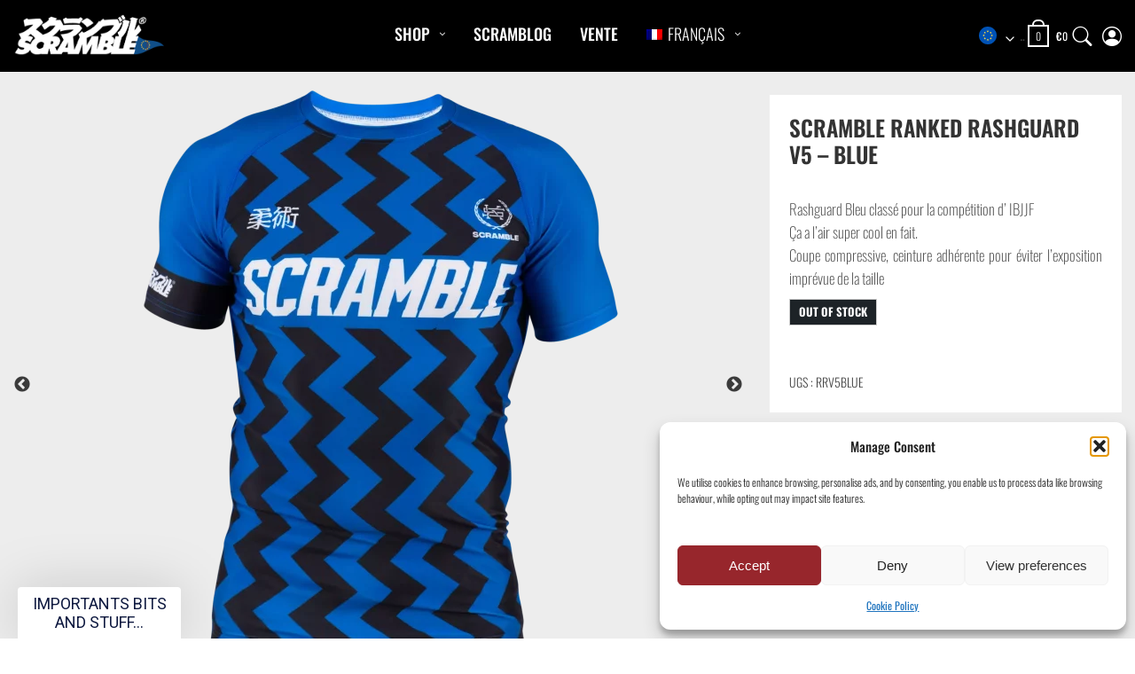

--- FILE ---
content_type: text/html; charset=UTF-8
request_url: https://scramblestuff.com/eu/fr/p/scramble-ranked-rashguard-v5-blue-2/
body_size: 54742
content:
<!DOCTYPE html><html lang="fr-FR"><head><meta charset="UTF-8"><meta name="viewport" content="width=device-width, initial-scale=1"><title>Scramble Ranked Rashguard V5 &#x2d; Blue | Scramble EU</title><link rel="alternate" hreflang="en" href="https://scramblestuff.com/eu/p/scramble-ranked-rashguard-v5-blue/" /><link rel="alternate" hreflang="fi" href="https://scramblestuff.com/eu/fi/p/scramble-ranked-rashguard-v5-blue/" /><link rel="alternate" hreflang="fr" href="https://scramblestuff.com/eu/fr/p/scramble-ranked-rashguard-v5-blue-2/" /><link rel="alternate" hreflang="de" href="https://scramblestuff.com/eu/de/p/scramble-ranked-rashguard-v5-blue/" /><link rel="alternate" hreflang="es" href="https://scramblestuff.com/eu/es/p/scramble-ranked-rashguard-v5-blue/" /><link rel="alternate" hreflang="x-default" href="https://scramblestuff.com/eu/p/scramble-ranked-rashguard-v5-blue/" /><link rel="preload" fetchpriority="high" href="https://d3k81ch9hvuctc.cloudfront.net/company/SkDtJ5/images/de5d37de-59c5-40ba-85c7-3bc9907ebdc3.png" as="image"><link rel="preload" fetchpriority="high" as="image" href="https://cdn.scramblestuff.com/eu/wp-content/uploads/2022/08/RRV5BLUE1-562x703.webp" /> <script defer id="google_gtagjs-js-consent-mode-data-layer" src="[data-uri]"></script> <meta name="robots" content="max-snippet:-1,max-image-preview:standard,max-video-preview:-1" /><link rel="canonical" href="https://scramblestuff.com/eu/fr/p/scramble-ranked-rashguard-v5-blue-2/" /><meta name="description" content="Rashguard Bleu class&eacute; pour la comp&eacute;tition d&rsquo; IBJJF &Ccedil;a a l&rsquo;air super cool en fait. Coupe compressive, ceinture adh&eacute;rente pour &eacute;viter l&rsquo;exposition impr&eacute;vue de la&#8230;" /><meta property="og:type" content="product" /><meta property="og:locale" content="fr_FR" /><meta property="og:site_name" content="Scramble EU" /><meta property="og:title" content="Scramble Ranked Rashguard V5 &#x2d; Blue" /><meta property="og:description" content="Rashguard Bleu class&eacute; pour la comp&eacute;tition d&rsquo; IBJJF &Ccedil;a a l&rsquo;air super cool en fait. Coupe compressive, ceinture adh&eacute;rente pour &eacute;viter l&rsquo;exposition impr&eacute;vue de la taille&#8230;" /><meta property="og:url" content="https://scramblestuff.com/eu/fr/p/scramble-ranked-rashguard-v5-blue-2/" /><meta property="og:image" content="https://cdn.scramblestuff.com/eu/wp-content/uploads/2022/08/RRV5BLUE1.webp" /><meta property="og:image:width" content="2000" /><meta property="og:image:height" content="2000" /><meta property="article:published_time" content="2022-09-09T16:06:03+00:00" /><meta property="article:modified_time" content="2023-11-27T09:20:32+00:00" /><meta name="twitter:card" content="summary_large_image" /><meta name="twitter:title" content="Scramble Ranked Rashguard V5 &#x2d; Blue" /><meta name="twitter:description" content="Rashguard Bleu class&eacute; pour la comp&eacute;tition d&rsquo; IBJJF &Ccedil;a a l&rsquo;air super cool en fait. Coupe compressive, ceinture adh&eacute;rente pour &eacute;viter l&rsquo;exposition impr&eacute;vue de la taille&#8230;" /><meta name="twitter:image" content="https://cdn.scramblestuff.com/eu/wp-content/uploads/2022/08/RRV5BLUE1.webp" /> <script type="application/ld+json">{"@context":"https://schema.org","@graph":[{"@type":"WebSite","@id":"https://scramblestuff.com/eu/fr/#/schema/WebSite","url":"https://scramblestuff.com/eu/fr/","name":"Scramble EU","description":"Martial Arts Lifestyle","inLanguage":"fr-FR","potentialAction":{"@type":"SearchAction","target":{"@type":"EntryPoint","urlTemplate":"https://scramblestuff.com/eu/fr/search/{search_term_string}/"},"query-input":"required name=search_term_string"},"publisher":{"@type":"Organization","@id":"https://scramblestuff.com/eu/fr/#/schema/Organization","name":"Scramble EU","url":"https://scramblestuff.com/eu/fr/","logo":{"@type":"ImageObject","url":"https://cdn.scramblestuff.com/eu/wp-content/uploads/2022/11/scramble-eu-1.png","contentUrl":"https://cdn.scramblestuff.com/eu/wp-content/uploads/2022/11/scramble-eu-1.png","width":861,"height":232,"contentSize":"13700"}}},{"@type":"WebPage","@id":"https://scramblestuff.com/eu/fr/p/scramble-ranked-rashguard-v5-blue-2/","url":"https://scramblestuff.com/eu/fr/p/scramble-ranked-rashguard-v5-blue-2/","name":"Scramble Ranked Rashguard V5 &#x2d; Blue | Scramble EU","description":"Rashguard Bleu class&eacute; pour la comp&eacute;tition d&rsquo; IBJJF &Ccedil;a a l&rsquo;air super cool en fait. Coupe compressive, ceinture adh&eacute;rente pour &eacute;viter l&rsquo;exposition impr&eacute;vue de la&#8230;","inLanguage":"fr-FR","isPartOf":{"@id":"https://scramblestuff.com/eu/fr/#/schema/WebSite"},"breadcrumb":{"@type":"BreadcrumbList","@id":"https://scramblestuff.com/eu/fr/#/schema/BreadcrumbList","itemListElement":[{"@type":"ListItem","position":1,"item":"https://scramblestuff.com/eu/fr/","name":"Scramble EU"},{"@type":"ListItem","position":2,"item":"https://scramblestuff.com/eu/fr/boutique/","name":"Boutique"},{"@type":"ListItem","position":3,"name":"Scramble Ranked Rashguard V5 &#x2d; Blue"}]},"potentialAction":{"@type":"ReadAction","target":"https://scramblestuff.com/eu/fr/p/scramble-ranked-rashguard-v5-blue-2/"},"datePublished":"2022-09-09T16:06:03+00:00","dateModified":"2023-11-27T09:20:32+00:00"}]}</script>  <script defer id="pys-version-script" src="[data-uri]"></script> <link rel='dns-prefetch' href='//static.klaviyo.com' /><link rel='dns-prefetch' href='//maps.googleapis.com' /><link rel='dns-prefetch' href='//www.googletagmanager.com' /><link rel='dns-prefetch' href='//code.jquery.com' /><link rel="alternate" title="oEmbed (JSON)" type="application/json+oembed" href="https://scramblestuff.com/eu/fr/wp-json/oembed/1.0/embed?url=https%3A%2F%2Fscramblestuff.com%2Feu%2Ffr%2Fp%2Fscramble-ranked-rashguard-v5-blue-2%2F" /><link rel="alternate" title="oEmbed (XML)" type="text/xml+oembed" href="https://scramblestuff.com/eu/fr/wp-json/oembed/1.0/embed?url=https%3A%2F%2Fscramblestuff.com%2Feu%2Ffr%2Fp%2Fscramble-ranked-rashguard-v5-blue-2%2F&#038;format=xml" /><style id='wp-img-auto-sizes-contain-inline-css' >img:is([sizes=auto i],[sizes^="auto," i]){contain-intrinsic-size:3000px 1500px}
/*# sourceURL=wp-img-auto-sizes-contain-inline-css */</style><link rel='stylesheet' id='twb-open-sans-css' href='https://fonts.googleapis.com/css?family=Open+Sans%3A300%2C400%2C500%2C600%2C700%2C800&#038;display=swap&#038;ver=6.9'  media='all' /><link rel='stylesheet' id='twbbwg-global-css' href='https://cdn.scramblestuff.com/eu/wp-content/plugins/photo-gallery/booster/assets/css/global.css?ver=1.0.0'  media='all' /><link rel='stylesheet' id='berocket_aapf_widget-style-css' href='https://cdn.scramblestuff.com/eu/wp-content/plugins/woocommerce-ajax-filters/assets/frontend/css/fullmain.min.css?ver=1.6.9.4'  media='all' /><link rel='stylesheet' id='sbi_styles-css' href='https://cdn.scramblestuff.com/eu/wp-content/plugins/instagram-feed/css/sbi-styles.min.css?ver=6.10.0'  media='all' /><link rel='stylesheet' id='wp-block-library-css' href='https://cdn.scramblestuff.com/eu/wp-includes/css/dist/block-library/style.min.css?ver=6.9'  media='all' /><style id='wp-block-image-inline-css' >.wp-block-image>a,.wp-block-image>figure>a{display:inline-block}.wp-block-image img{box-sizing:border-box;height:auto;max-width:100%;vertical-align:bottom}@media not (prefers-reduced-motion){.wp-block-image img.hide{visibility:hidden}.wp-block-image img.show{animation:show-content-image .4s}}.wp-block-image[style*=border-radius] img,.wp-block-image[style*=border-radius]>a{border-radius:inherit}.wp-block-image.has-custom-border img{box-sizing:border-box}.wp-block-image.aligncenter{text-align:center}.wp-block-image.alignfull>a,.wp-block-image.alignwide>a{width:100%}.wp-block-image.alignfull img,.wp-block-image.alignwide img{height:auto;width:100%}.wp-block-image .aligncenter,.wp-block-image .alignleft,.wp-block-image .alignright,.wp-block-image.aligncenter,.wp-block-image.alignleft,.wp-block-image.alignright{display:table}.wp-block-image .aligncenter>figcaption,.wp-block-image .alignleft>figcaption,.wp-block-image .alignright>figcaption,.wp-block-image.aligncenter>figcaption,.wp-block-image.alignleft>figcaption,.wp-block-image.alignright>figcaption{caption-side:bottom;display:table-caption}.wp-block-image .alignleft{float:left;margin:.5em 1em .5em 0}.wp-block-image .alignright{float:right;margin:.5em 0 .5em 1em}.wp-block-image .aligncenter{margin-left:auto;margin-right:auto}.wp-block-image :where(figcaption){margin-bottom:1em;margin-top:.5em}.wp-block-image.is-style-circle-mask img{border-radius:9999px}@supports ((-webkit-mask-image:none) or (mask-image:none)) or (-webkit-mask-image:none){.wp-block-image.is-style-circle-mask img{border-radius:0;-webkit-mask-image:url('data:image/svg+xml;utf8,<svg viewBox="0 0 100 100" xmlns="http://www.w3.org/2000/svg"><circle cx="50" cy="50" r="50"/></svg>');mask-image:url('data:image/svg+xml;utf8,<svg viewBox="0 0 100 100" xmlns="http://www.w3.org/2000/svg"><circle cx="50" cy="50" r="50"/></svg>');mask-mode:alpha;-webkit-mask-position:center;mask-position:center;-webkit-mask-repeat:no-repeat;mask-repeat:no-repeat;-webkit-mask-size:contain;mask-size:contain}}:root :where(.wp-block-image.is-style-rounded img,.wp-block-image .is-style-rounded img){border-radius:9999px}.wp-block-image figure{margin:0}.wp-lightbox-container{display:flex;flex-direction:column;position:relative}.wp-lightbox-container img{cursor:zoom-in}.wp-lightbox-container img:hover+button{opacity:1}.wp-lightbox-container button{align-items:center;backdrop-filter:blur(16px) saturate(180%);background-color:#5a5a5a40;border:none;border-radius:4px;cursor:zoom-in;display:flex;height:20px;justify-content:center;opacity:0;padding:0;position:absolute;right:16px;text-align:center;top:16px;width:20px;z-index:100}@media not (prefers-reduced-motion){.wp-lightbox-container button{transition:opacity .2s ease}}.wp-lightbox-container button:focus-visible{outline:3px auto #5a5a5a40;outline:3px auto -webkit-focus-ring-color;outline-offset:3px}.wp-lightbox-container button:hover{cursor:pointer;opacity:1}.wp-lightbox-container button:focus{opacity:1}.wp-lightbox-container button:focus,.wp-lightbox-container button:hover,.wp-lightbox-container button:not(:hover):not(:active):not(.has-background){background-color:#5a5a5a40;border:none}.wp-lightbox-overlay{box-sizing:border-box;cursor:zoom-out;height:100vh;left:0;overflow:hidden;position:fixed;top:0;visibility:hidden;width:100%;z-index:100000}.wp-lightbox-overlay .close-button{align-items:center;cursor:pointer;display:flex;justify-content:center;min-height:40px;min-width:40px;padding:0;position:absolute;right:calc(env(safe-area-inset-right) + 16px);top:calc(env(safe-area-inset-top) + 16px);z-index:5000000}.wp-lightbox-overlay .close-button:focus,.wp-lightbox-overlay .close-button:hover,.wp-lightbox-overlay .close-button:not(:hover):not(:active):not(.has-background){background:none;border:none}.wp-lightbox-overlay .lightbox-image-container{height:var(--wp--lightbox-container-height);left:50%;overflow:hidden;position:absolute;top:50%;transform:translate(-50%,-50%);transform-origin:top left;width:var(--wp--lightbox-container-width);z-index:9999999999}.wp-lightbox-overlay .wp-block-image{align-items:center;box-sizing:border-box;display:flex;height:100%;justify-content:center;margin:0;position:relative;transform-origin:0 0;width:100%;z-index:3000000}.wp-lightbox-overlay .wp-block-image img{height:var(--wp--lightbox-image-height);min-height:var(--wp--lightbox-image-height);min-width:var(--wp--lightbox-image-width);width:var(--wp--lightbox-image-width)}.wp-lightbox-overlay .wp-block-image figcaption{display:none}.wp-lightbox-overlay button{background:none;border:none}.wp-lightbox-overlay .scrim{background-color:#fff;height:100%;opacity:.9;position:absolute;width:100%;z-index:2000000}.wp-lightbox-overlay.active{visibility:visible}@media not (prefers-reduced-motion){.wp-lightbox-overlay.active{animation:turn-on-visibility .25s both}.wp-lightbox-overlay.active img{animation:turn-on-visibility .35s both}.wp-lightbox-overlay.show-closing-animation:not(.active){animation:turn-off-visibility .35s both}.wp-lightbox-overlay.show-closing-animation:not(.active) img{animation:turn-off-visibility .25s both}.wp-lightbox-overlay.zoom.active{animation:none;opacity:1;visibility:visible}.wp-lightbox-overlay.zoom.active .lightbox-image-container{animation:lightbox-zoom-in .4s}.wp-lightbox-overlay.zoom.active .lightbox-image-container img{animation:none}.wp-lightbox-overlay.zoom.active .scrim{animation:turn-on-visibility .4s forwards}.wp-lightbox-overlay.zoom.show-closing-animation:not(.active){animation:none}.wp-lightbox-overlay.zoom.show-closing-animation:not(.active) .lightbox-image-container{animation:lightbox-zoom-out .4s}.wp-lightbox-overlay.zoom.show-closing-animation:not(.active) .lightbox-image-container img{animation:none}.wp-lightbox-overlay.zoom.show-closing-animation:not(.active) .scrim{animation:turn-off-visibility .4s forwards}}@keyframes show-content-image{0%{visibility:hidden}99%{visibility:hidden}to{visibility:visible}}@keyframes turn-on-visibility{0%{opacity:0}to{opacity:1}}@keyframes turn-off-visibility{0%{opacity:1;visibility:visible}99%{opacity:0;visibility:visible}to{opacity:0;visibility:hidden}}@keyframes lightbox-zoom-in{0%{transform:translate(calc((-100vw + var(--wp--lightbox-scrollbar-width))/2 + var(--wp--lightbox-initial-left-position)),calc(-50vh + var(--wp--lightbox-initial-top-position))) scale(var(--wp--lightbox-scale))}to{transform:translate(-50%,-50%) scale(1)}}@keyframes lightbox-zoom-out{0%{transform:translate(-50%,-50%) scale(1);visibility:visible}99%{visibility:visible}to{transform:translate(calc((-100vw + var(--wp--lightbox-scrollbar-width))/2 + var(--wp--lightbox-initial-left-position)),calc(-50vh + var(--wp--lightbox-initial-top-position))) scale(var(--wp--lightbox-scale));visibility:hidden}}
/*# sourceURL=https://cdn.scramblestuff.com/eu/wp-includes/blocks/image/style.min.css */</style><style id='wp-block-columns-inline-css' >.wp-block-columns{box-sizing:border-box;display:flex;flex-wrap:wrap!important}@media (min-width:782px){.wp-block-columns{flex-wrap:nowrap!important}}.wp-block-columns{align-items:normal!important}.wp-block-columns.are-vertically-aligned-top{align-items:flex-start}.wp-block-columns.are-vertically-aligned-center{align-items:center}.wp-block-columns.are-vertically-aligned-bottom{align-items:flex-end}@media (max-width:781px){.wp-block-columns:not(.is-not-stacked-on-mobile)>.wp-block-column{flex-basis:100%!important}}@media (min-width:782px){.wp-block-columns:not(.is-not-stacked-on-mobile)>.wp-block-column{flex-basis:0;flex-grow:1}.wp-block-columns:not(.is-not-stacked-on-mobile)>.wp-block-column[style*=flex-basis]{flex-grow:0}}.wp-block-columns.is-not-stacked-on-mobile{flex-wrap:nowrap!important}.wp-block-columns.is-not-stacked-on-mobile>.wp-block-column{flex-basis:0;flex-grow:1}.wp-block-columns.is-not-stacked-on-mobile>.wp-block-column[style*=flex-basis]{flex-grow:0}:where(.wp-block-columns){margin-bottom:1.75em}:where(.wp-block-columns.has-background){padding:1.25em 2.375em}.wp-block-column{flex-grow:1;min-width:0;overflow-wrap:break-word;word-break:break-word}.wp-block-column.is-vertically-aligned-top{align-self:flex-start}.wp-block-column.is-vertically-aligned-center{align-self:center}.wp-block-column.is-vertically-aligned-bottom{align-self:flex-end}.wp-block-column.is-vertically-aligned-stretch{align-self:stretch}.wp-block-column.is-vertically-aligned-bottom,.wp-block-column.is-vertically-aligned-center,.wp-block-column.is-vertically-aligned-top{width:100%}
/*# sourceURL=https://cdn.scramblestuff.com/eu/wp-includes/blocks/columns/style.min.css */</style><link rel='stylesheet' id='wc-blocks-style-css' href='https://cdn.scramblestuff.com/eu/wp-content/plugins/woocommerce/assets/client/blocks/wc-blocks.css?ver=wc-10.3.7'  media='all' /><style id='global-styles-inline-css' >:root{--wp--preset--aspect-ratio--square: 1;--wp--preset--aspect-ratio--4-3: 4/3;--wp--preset--aspect-ratio--3-4: 3/4;--wp--preset--aspect-ratio--3-2: 3/2;--wp--preset--aspect-ratio--2-3: 2/3;--wp--preset--aspect-ratio--16-9: 16/9;--wp--preset--aspect-ratio--9-16: 9/16;--wp--preset--color--black: #000000;--wp--preset--color--cyan-bluish-gray: #abb8c3;--wp--preset--color--white: #ffffff;--wp--preset--color--pale-pink: #f78da7;--wp--preset--color--vivid-red: #cf2e2e;--wp--preset--color--luminous-vivid-orange: #ff6900;--wp--preset--color--luminous-vivid-amber: #fcb900;--wp--preset--color--light-green-cyan: #7bdcb5;--wp--preset--color--vivid-green-cyan: #00d084;--wp--preset--color--pale-cyan-blue: #8ed1fc;--wp--preset--color--vivid-cyan-blue: #0693e3;--wp--preset--color--vivid-purple: #9b51e0;--wp--preset--gradient--vivid-cyan-blue-to-vivid-purple: linear-gradient(135deg,rgb(6,147,227) 0%,rgb(155,81,224) 100%);--wp--preset--gradient--light-green-cyan-to-vivid-green-cyan: linear-gradient(135deg,rgb(122,220,180) 0%,rgb(0,208,130) 100%);--wp--preset--gradient--luminous-vivid-amber-to-luminous-vivid-orange: linear-gradient(135deg,rgb(252,185,0) 0%,rgb(255,105,0) 100%);--wp--preset--gradient--luminous-vivid-orange-to-vivid-red: linear-gradient(135deg,rgb(255,105,0) 0%,rgb(207,46,46) 100%);--wp--preset--gradient--very-light-gray-to-cyan-bluish-gray: linear-gradient(135deg,rgb(238,238,238) 0%,rgb(169,184,195) 100%);--wp--preset--gradient--cool-to-warm-spectrum: linear-gradient(135deg,rgb(74,234,220) 0%,rgb(151,120,209) 20%,rgb(207,42,186) 40%,rgb(238,44,130) 60%,rgb(251,105,98) 80%,rgb(254,248,76) 100%);--wp--preset--gradient--blush-light-purple: linear-gradient(135deg,rgb(255,206,236) 0%,rgb(152,150,240) 100%);--wp--preset--gradient--blush-bordeaux: linear-gradient(135deg,rgb(254,205,165) 0%,rgb(254,45,45) 50%,rgb(107,0,62) 100%);--wp--preset--gradient--luminous-dusk: linear-gradient(135deg,rgb(255,203,112) 0%,rgb(199,81,192) 50%,rgb(65,88,208) 100%);--wp--preset--gradient--pale-ocean: linear-gradient(135deg,rgb(255,245,203) 0%,rgb(182,227,212) 50%,rgb(51,167,181) 100%);--wp--preset--gradient--electric-grass: linear-gradient(135deg,rgb(202,248,128) 0%,rgb(113,206,126) 100%);--wp--preset--gradient--midnight: linear-gradient(135deg,rgb(2,3,129) 0%,rgb(40,116,252) 100%);--wp--preset--font-size--small: 13px;--wp--preset--font-size--medium: 20px;--wp--preset--font-size--large: 36px;--wp--preset--font-size--x-large: 42px;--wp--preset--spacing--20: 0.44rem;--wp--preset--spacing--30: 0.67rem;--wp--preset--spacing--40: 1rem;--wp--preset--spacing--50: 1.5rem;--wp--preset--spacing--60: 2.25rem;--wp--preset--spacing--70: 3.38rem;--wp--preset--spacing--80: 5.06rem;--wp--preset--shadow--natural: 6px 6px 9px rgba(0, 0, 0, 0.2);--wp--preset--shadow--deep: 12px 12px 50px rgba(0, 0, 0, 0.4);--wp--preset--shadow--sharp: 6px 6px 0px rgba(0, 0, 0, 0.2);--wp--preset--shadow--outlined: 6px 6px 0px -3px rgb(255, 255, 255), 6px 6px rgb(0, 0, 0);--wp--preset--shadow--crisp: 6px 6px 0px rgb(0, 0, 0);}:where(.is-layout-flex){gap: 0.5em;}:where(.is-layout-grid){gap: 0.5em;}body .is-layout-flex{display: flex;}.is-layout-flex{flex-wrap: wrap;align-items: center;}.is-layout-flex > :is(*, div){margin: 0;}body .is-layout-grid{display: grid;}.is-layout-grid > :is(*, div){margin: 0;}:where(.wp-block-columns.is-layout-flex){gap: 2em;}:where(.wp-block-columns.is-layout-grid){gap: 2em;}:where(.wp-block-post-template.is-layout-flex){gap: 1.25em;}:where(.wp-block-post-template.is-layout-grid){gap: 1.25em;}.has-black-color{color: var(--wp--preset--color--black) !important;}.has-cyan-bluish-gray-color{color: var(--wp--preset--color--cyan-bluish-gray) !important;}.has-white-color{color: var(--wp--preset--color--white) !important;}.has-pale-pink-color{color: var(--wp--preset--color--pale-pink) !important;}.has-vivid-red-color{color: var(--wp--preset--color--vivid-red) !important;}.has-luminous-vivid-orange-color{color: var(--wp--preset--color--luminous-vivid-orange) !important;}.has-luminous-vivid-amber-color{color: var(--wp--preset--color--luminous-vivid-amber) !important;}.has-light-green-cyan-color{color: var(--wp--preset--color--light-green-cyan) !important;}.has-vivid-green-cyan-color{color: var(--wp--preset--color--vivid-green-cyan) !important;}.has-pale-cyan-blue-color{color: var(--wp--preset--color--pale-cyan-blue) !important;}.has-vivid-cyan-blue-color{color: var(--wp--preset--color--vivid-cyan-blue) !important;}.has-vivid-purple-color{color: var(--wp--preset--color--vivid-purple) !important;}.has-black-background-color{background-color: var(--wp--preset--color--black) !important;}.has-cyan-bluish-gray-background-color{background-color: var(--wp--preset--color--cyan-bluish-gray) !important;}.has-white-background-color{background-color: var(--wp--preset--color--white) !important;}.has-pale-pink-background-color{background-color: var(--wp--preset--color--pale-pink) !important;}.has-vivid-red-background-color{background-color: var(--wp--preset--color--vivid-red) !important;}.has-luminous-vivid-orange-background-color{background-color: var(--wp--preset--color--luminous-vivid-orange) !important;}.has-luminous-vivid-amber-background-color{background-color: var(--wp--preset--color--luminous-vivid-amber) !important;}.has-light-green-cyan-background-color{background-color: var(--wp--preset--color--light-green-cyan) !important;}.has-vivid-green-cyan-background-color{background-color: var(--wp--preset--color--vivid-green-cyan) !important;}.has-pale-cyan-blue-background-color{background-color: var(--wp--preset--color--pale-cyan-blue) !important;}.has-vivid-cyan-blue-background-color{background-color: var(--wp--preset--color--vivid-cyan-blue) !important;}.has-vivid-purple-background-color{background-color: var(--wp--preset--color--vivid-purple) !important;}.has-black-border-color{border-color: var(--wp--preset--color--black) !important;}.has-cyan-bluish-gray-border-color{border-color: var(--wp--preset--color--cyan-bluish-gray) !important;}.has-white-border-color{border-color: var(--wp--preset--color--white) !important;}.has-pale-pink-border-color{border-color: var(--wp--preset--color--pale-pink) !important;}.has-vivid-red-border-color{border-color: var(--wp--preset--color--vivid-red) !important;}.has-luminous-vivid-orange-border-color{border-color: var(--wp--preset--color--luminous-vivid-orange) !important;}.has-luminous-vivid-amber-border-color{border-color: var(--wp--preset--color--luminous-vivid-amber) !important;}.has-light-green-cyan-border-color{border-color: var(--wp--preset--color--light-green-cyan) !important;}.has-vivid-green-cyan-border-color{border-color: var(--wp--preset--color--vivid-green-cyan) !important;}.has-pale-cyan-blue-border-color{border-color: var(--wp--preset--color--pale-cyan-blue) !important;}.has-vivid-cyan-blue-border-color{border-color: var(--wp--preset--color--vivid-cyan-blue) !important;}.has-vivid-purple-border-color{border-color: var(--wp--preset--color--vivid-purple) !important;}.has-vivid-cyan-blue-to-vivid-purple-gradient-background{background: var(--wp--preset--gradient--vivid-cyan-blue-to-vivid-purple) !important;}.has-light-green-cyan-to-vivid-green-cyan-gradient-background{background: var(--wp--preset--gradient--light-green-cyan-to-vivid-green-cyan) !important;}.has-luminous-vivid-amber-to-luminous-vivid-orange-gradient-background{background: var(--wp--preset--gradient--luminous-vivid-amber-to-luminous-vivid-orange) !important;}.has-luminous-vivid-orange-to-vivid-red-gradient-background{background: var(--wp--preset--gradient--luminous-vivid-orange-to-vivid-red) !important;}.has-very-light-gray-to-cyan-bluish-gray-gradient-background{background: var(--wp--preset--gradient--very-light-gray-to-cyan-bluish-gray) !important;}.has-cool-to-warm-spectrum-gradient-background{background: var(--wp--preset--gradient--cool-to-warm-spectrum) !important;}.has-blush-light-purple-gradient-background{background: var(--wp--preset--gradient--blush-light-purple) !important;}.has-blush-bordeaux-gradient-background{background: var(--wp--preset--gradient--blush-bordeaux) !important;}.has-luminous-dusk-gradient-background{background: var(--wp--preset--gradient--luminous-dusk) !important;}.has-pale-ocean-gradient-background{background: var(--wp--preset--gradient--pale-ocean) !important;}.has-electric-grass-gradient-background{background: var(--wp--preset--gradient--electric-grass) !important;}.has-midnight-gradient-background{background: var(--wp--preset--gradient--midnight) !important;}.has-small-font-size{font-size: var(--wp--preset--font-size--small) !important;}.has-medium-font-size{font-size: var(--wp--preset--font-size--medium) !important;}.has-large-font-size{font-size: var(--wp--preset--font-size--large) !important;}.has-x-large-font-size{font-size: var(--wp--preset--font-size--x-large) !important;}
:where(.wp-block-columns.is-layout-flex){gap: 2em;}:where(.wp-block-columns.is-layout-grid){gap: 2em;}
/*# sourceURL=global-styles-inline-css */</style><style id='core-block-supports-inline-css' >.wp-container-core-columns-is-layout-9d6595d7{flex-wrap:nowrap;}
/*# sourceURL=core-block-supports-inline-css */</style><style id='classic-theme-styles-inline-css' >/*! This file is auto-generated */
.wp-block-button__link{color:#fff;background-color:#32373c;border-radius:9999px;box-shadow:none;text-decoration:none;padding:calc(.667em + 2px) calc(1.333em + 2px);font-size:1.125em}.wp-block-file__button{background:#32373c;color:#fff;text-decoration:none}
/*# sourceURL=/wp-includes/css/classic-themes.min.css */</style><link rel='stylesheet' id='editorskit-frontend-css' href='https://cdn.scramblestuff.com/eu/wp-content/plugins/block-options/build/style.build.css?ver=new'  media='all' /><link rel='stylesheet' id='cr-frontend-css-css' href='https://cdn.scramblestuff.com/eu/wp-content/plugins/customer-reviews-woocommerce/css/frontend.css?ver=5.91.0'  media='all' /><link rel='stylesheet' id='bwg_fonts-css' href='https://cdn.scramblestuff.com/eu/wp-content/plugins/photo-gallery/css/bwg-fonts/fonts.css?ver=0.0.1'  media='all' /><link rel='stylesheet' id='sumoselect-css' href='https://cdn.scramblestuff.com/eu/wp-content/plugins/photo-gallery/css/sumoselect.min.css?ver=3.4.6'  media='all' /><link rel='stylesheet' id='mCustomScrollbar-css' href='https://cdn.scramblestuff.com/eu/wp-content/plugins/photo-gallery/css/jquery.mCustomScrollbar.min.css?ver=3.1.5'  media='all' /><link rel='stylesheet' id='bwg_frontend-css' href='https://cdn.scramblestuff.com/eu/wp-content/plugins/photo-gallery/css/styles.min.css?ver=1.8.35'  media='all' /><link rel='stylesheet' id='select2-css' href='https://cdn.scramblestuff.com/eu/wp-content/plugins/woocommerce-ajax-filters/assets/frontend/css/select2.min.css?ver=6.9'  media='all' /><link rel='stylesheet' id='pswp-css-css' href='https://cdn.scramblestuff.com/eu/wp-content/plugins/scramblestuff/pswp/photoswipe.css?ver=6.9'  media='all' /><link rel='stylesheet' id='white_theme-css' href='https://cdn.scramblestuff.com/eu/wp-content/plugins/scramblestuff/pswp/white-skin/skin.css?ver=6.9'  media='all' /><link rel='stylesheet' id='slick-css-css' href='https://cdn.scramblestuff.com/eu/wp-content/plugins/scramblestuff/slick/slick.css?ver=6.9'  media='all' /><link rel='stylesheet' id='slick-theme-css' href='https://cdn.scramblestuff.com/eu/wp-content/plugins/scramblestuff/slick/slick-theme.css?ver=6.9'  media='all' /><link rel='stylesheet' id='scr_gallery-css-css' href='https://cdn.scramblestuff.com/eu/wp-content/plugins/scramblestuff/scr_gallery.css?ver=1.3'  media='all' /><link rel='stylesheet' id='woocommerce-layout-css' href='https://cdn.scramblestuff.com/eu/wp-content/plugins/woocommerce/assets/css/woocommerce-layout.css?ver=10.3.7'  media='all' /><link rel='stylesheet' id='woocommerce-smallscreen-css' href='https://cdn.scramblestuff.com/eu/wp-content/plugins/woocommerce/assets/css/woocommerce-smallscreen.css?ver=10.3.7'  media='only screen and (max-width: 768px)' /><link rel='stylesheet' id='woocommerce-general-css' href='https://cdn.scramblestuff.com/eu/wp-content/plugins/woocommerce/assets/css/woocommerce.css?ver=10.3.7'  media='all' /><style id='woocommerce-inline-inline-css' >.woocommerce form .form-row .required { visibility: visible; }
/*# sourceURL=woocommerce-inline-inline-css */</style><link rel='stylesheet' id='wpml-menu-item-0-css' href='https://cdn.scramblestuff.com/eu/wp-content/plugins/sitepress-multilingual-cms/templates/language-switchers/menu-item/style.min.css?ver=1'  media='all' /><link rel='stylesheet' id='cmplz-general-css' href='https://cdn.scramblestuff.com/eu/wp-content/plugins/complianz-gdpr/assets/css/cookieblocker.min.css?ver=1764928744'  media='all' /><link rel='stylesheet' id='ywgc-frontend-css' href='https://cdn.scramblestuff.com/eu/wp-content/plugins/yith-woocommerce-gift-cards/assets/css/ywgc-frontend.css?ver=4.30.0'  media='all' /><style id='ywgc-frontend-inline-css' >.ywgc_apply_gift_card_button{
                        background-color:#448a85 !important;
                        color:#ffffff!important;
                    }
                    .ywgc_apply_gift_card_button:hover{
                        background-color:#4ac4aa!important;
                        color:#ffffff!important;
                    }
                    .ywgc_enter_code{
                        background-color:#ffffff;
                        color:#000000;
                    }
                    .ywgc_enter_code:hover{
                        background-color:#ffffff;
                        color: #000000;
                    }
                    .gift-cards-list button{
                        border: 1px solid #000000;
                    }
                    .selected_image_parent{
                        border: 2px dashed #000000 !important;
                    }
                    .ywgc-preset-image.selected_image_parent:after{
                        background-color: #000000;
                    }
                    .ywgc-predefined-amount-button.selected_button{
                        background-color: #000000;
                    }
                    .ywgc-on-sale-text{
                        color:#000000;
                    }
                    .ywgc-choose-image.ywgc-choose-template:hover{
                        background: rgba(0, 0, 0, 0.9);
                    }
                    .ywgc-choose-image.ywgc-choose-template{
                        background: rgba(0, 0, 0, 0.8);
                    }
                    .ui-datepicker a.ui-state-active, .ui-datepicker a.ui-state-hover {
                        background:#000000 !important;
                        color: white;
                    }
                    .ywgc-form-preview-separator{
                        background-color: #000000;
                    }
                    .ywgc-form-preview-amount{
                        color: #000000;
                    }
                    #ywgc-manual-amount{
                        border: 1px solid #000000;
                    }
                    .ywgc-template-categories a:hover,
                    .ywgc-template-categories a.ywgc-category-selected{
                        color: #000000;
                    }
                    .ywgc-design-list-modal .ywgc-preset-image:before {
                        background-color: #000000;
                    }
                    .ywgc-custom-upload-container-modal .ywgc-custom-design-modal-preview-close {
                        background-color: #000000;
                    }
           
/*# sourceURL=ywgc-frontend-inline-css */</style><link rel='stylesheet' id='jquery-ui-css-css' href='//code.jquery.com/ui/1.13.1/themes/smoothness/jquery-ui.css?ver=1'  media='all' /><link rel='stylesheet' id='dashicons-css' href='https://cdn.scramblestuff.com/eu/wp-includes/css/dashicons.min.css?ver=6.9'  media='all' /><style id='dashicons-inline-css' >[data-font="Dashicons"]:before {font-family: 'Dashicons' !important;content: attr(data-icon) !important;speak: none !important;font-weight: normal !important;font-variant: normal !important;text-transform: none !important;line-height: 1 !important;font-style: normal !important;-webkit-font-smoothing: antialiased !important;-moz-osx-font-smoothing: grayscale !important;}
/*# sourceURL=dashicons-inline-css */</style><link rel='stylesheet' id='brands-styles-css' href='https://cdn.scramblestuff.com/eu/wp-content/plugins/woocommerce/assets/css/brands.css?ver=10.3.7'  media='all' /><link rel='stylesheet' id='dgwt-wcas-style-css' href='https://cdn.scramblestuff.com/eu/wp-content/plugins/ajax-search-for-woocommerce/assets/css/style.min.css?ver=1.32.0'  media='all' /><link rel='stylesheet' id='bootstrap-css' href='https://cdn.scramblestuff.com/eu/wp-content/themes/shapely/assets/css/bootstrap.min.css?ver=6.9'  media='all' /><link rel='stylesheet' id='shapely-style-css' href='https://cdn.scramblestuff.com/eu/wp-content/themes/shapely/style.css?ver=6.3.9'  media='all' /><link rel='stylesheet' id='owl.carousel-css' href='https://cdn.scramblestuff.com/eu/wp-content/themes/shapely/assets/js/owl-carousel/owl.carousel.min.css?ver=6.9'  media='all' /><link rel='stylesheet' id='owl.carousel.theme-css' href='https://cdn.scramblestuff.com/eu/wp-content/themes/shapely/assets/js/owl-carousel/owl.theme.default.css?ver=6.9'  media='all' /><link rel='stylesheet' id='photoswipe-css' href='https://cdn.scramblestuff.com/eu/wp-content/plugins/woocommerce/assets/css/photoswipe/photoswipe.min.css?ver=10.3.7'  media='all' /><link rel='stylesheet' id='photoswipe-default-skin-css' href='https://cdn.scramblestuff.com/eu/wp-content/plugins/woocommerce/assets/css/photoswipe/default-skin/default-skin.min.css?ver=10.3.7'  media='all' /><link rel='stylesheet' id='mcp_product_points-css' href='https://cdn.scramblestuff.com/eu/wp-content/plugins/mc-woocommerce-points/includes/css/mcp_product.css?ver=1.7.16'  media='all' /><link rel='stylesheet' id='woo_discount_pro_style-css' href='https://cdn.scramblestuff.com/eu/wp-content/plugins/woo-discount-rules-pro/Assets/Css/awdr_style.min.css?ver=2.6.10'  media='all' /> <script defer id="jquery-core-js-extra" src="[data-uri]"></script> <script  src="https://cdn.scramblestuff.com/eu/wp-includes/js/jquery/jquery.min.js?ver=3.7.1" id="jquery-core-js"></script> <script defer  src="https://cdn.scramblestuff.com/eu/wp-includes/js/jquery/jquery-migrate.min.js?ver=3.4.1" id="jquery-migrate-js"></script> <script defer  src="https://scramblestuff.com/eu/wp-content/cache/autoptimize/autoptimize_single_3fb461c1b082f494c9e0eaaafcf8bd72.php?ver=1.2.2" id="twbbwg-circle-js"></script> <script defer id="twbbwg-global-js-extra" src="[data-uri]"></script> <script defer  src="https://scramblestuff.com/eu/wp-content/cache/autoptimize/autoptimize_single_2c7284f4ed47a54704650cdd9a1d5ffb.php?ver=1.0.0" id="twbbwg-global-js"></script> <script defer  src="https://cdn.scramblestuff.com/eu/wp-includes/js/jquery/ui/core.min.js?ver=1.13.3" id="jquery-ui-core-js"></script> <script defer  src="https://cdn.scramblestuff.com/eu/wp-includes/js/jquery/ui/mouse.min.js?ver=1.13.3" id="jquery-ui-mouse-js"></script> <script defer  src="https://cdn.scramblestuff.com/eu/wp-includes/js/jquery/ui/slider.min.js?ver=1.13.3" id="jquery-ui-slider-js"></script> <script defer  src="https://cdn.scramblestuff.com/eu/wp-includes/js/jquery/ui/datepicker.min.js?ver=1.13.3" id="jquery-ui-datepicker-js"></script> <script defer id="jquery-ui-datepicker-js-after" src="[data-uri]"></script> <script defer id="berocket_aapf_widget-script-js-extra" src="[data-uri]"></script> <script defer  src="https://cdn.scramblestuff.com/eu/wp-content/plugins/woocommerce-ajax-filters/assets/frontend/js/fullmain.min.js?ver=1.6.9.4" id="berocket_aapf_widget-script-js"></script> <script defer id="wpml-cookie-js-extra" src="[data-uri]"></script> <script  src="https://scramblestuff.com/eu/wp-content/cache/autoptimize/autoptimize_single_f3606e4db5e156a1b086bcfeb3b2d9b4.php?ver=486900" id="wpml-cookie-js" defer="defer" data-wp-strategy="defer"></script> <script  id="gtmkit-js-before" data-cfasync="false" data-nowprocket="" data-cookieconsent="ignore">window.gtmkit_settings = {"datalayer_name":"dataLayer","console_log":false,"wc":{"use_sku":true,"pid_prefix":"","add_shipping_info":{"config":1},"add_payment_info":{"config":1},"view_item":{"config":0},"view_item_list":{"config":0},"wishlist":false,"css_selectors":{"product_list_select_item":".products .product:not(.product-category) a:not(.add_to_cart_button.ajax_add_to_cart,.add_to_wishlist),.wc-block-grid__products li:not(.product-category) a:not(.add_to_cart_button.ajax_add_to_cart,.add_to_wishlist),.woocommerce-grouped-product-list-item__label a:not(.add_to_wishlist)","product_list_element":".product,.wc-block-grid__product","product_list_exclude":"","product_list_add_to_cart":".add_to_cart_button.ajax_add_to_cart:not(.single_add_to_cart_button)"},"text":{"wp-block-handpicked-products":"Handpicked Products","wp-block-product-best-sellers":"Best Sellers","wp-block-product-category":"Product Category","wp-block-product-new":"New Products","wp-block-product-on-sale":"Products On Sale","wp-block-products-by-attribute":"Products By Attribute","wp-block-product-tag":"Product Tag","wp-block-product-top-rated":"Top Rated Products","shipping-tier-not-found":"Shipping tier not found","payment-method-not-found":"Payment method not found"}}};
		window.gtmkit_data = {"wc":{"currency":"EUR","is_cart":false,"is_checkout":false,"blocks":{}}};
		window.dataLayer = window.dataLayer || [];
				
//# sourceURL=gtmkit-js-before</script> <script defer  src="https://cdn.scramblestuff.com/eu/wp-content/plugins/photo-gallery/js/jquery.lazy.min.js?ver=1.8.35" id="bwg_lazyload-js"></script> <script defer  src="https://cdn.scramblestuff.com/eu/wp-content/plugins/photo-gallery/js/jquery.sumoselect.min.js?ver=3.4.6" id="sumoselect-js"></script> <script defer  src="https://cdn.scramblestuff.com/eu/wp-content/plugins/photo-gallery/js/tocca.min.js?ver=2.0.9" id="bwg_mobile-js"></script> <script defer  src="https://cdn.scramblestuff.com/eu/wp-content/plugins/photo-gallery/js/jquery.mCustomScrollbar.concat.min.js?ver=3.1.5" id="mCustomScrollbar-js"></script> <script defer  src="https://cdn.scramblestuff.com/eu/wp-content/plugins/photo-gallery/js/jquery.fullscreen.min.js?ver=0.6.0" id="jquery-fullscreen-js"></script> <script defer id="bwg_frontend-js-extra" src="[data-uri]"></script> <script defer  src="https://cdn.scramblestuff.com/eu/wp-content/plugins/photo-gallery/js/scripts.min.js?ver=1.8.35" id="bwg_frontend-js"></script> <script defer  src="https://cdn.scramblestuff.com/eu/wp-content/plugins/scramblestuff/js/select2.min.js?ver=6.9" id="select2_js-js"></script> <script defer  src="https://cdn.scramblestuff.com/eu/wp-content/plugins/woocommerce/assets/js/jquery-blockui/jquery.blockUI.min.js?ver=2.7.0-wc.10.3.7" id="wc-jquery-blockui-js" data-wp-strategy="defer"></script> <script defer id="wc-add-to-cart-js-extra" src="[data-uri]"></script> <script  src="https://cdn.scramblestuff.com/eu/wp-content/plugins/woocommerce/assets/js/frontend/add-to-cart.min.js?ver=10.3.7" id="wc-add-to-cart-js" defer="defer" data-wp-strategy="defer"></script> <script defer id="wc-single-product-js-extra" src="[data-uri]"></script> <script  src="https://cdn.scramblestuff.com/eu/wp-content/plugins/woocommerce/assets/js/frontend/single-product.min.js?ver=10.3.7" id="wc-single-product-js" defer="defer" data-wp-strategy="defer"></script> <script defer  src="https://cdn.scramblestuff.com/eu/wp-content/plugins/woocommerce/assets/js/js-cookie/js.cookie.min.js?ver=2.1.4-wc.10.3.7" id="wc-js-cookie-js" data-wp-strategy="defer"></script> <script  id="gtmkit-container-js-after" data-cfasync="false" data-nowprocket="" data-cookieconsent="ignore">/* Google Tag Manager */
(function(w,d,s,l,i){w[l]=w[l]||[];w[l].push({'gtm.start':
new Date().getTime(),event:'gtm.js'});var f=d.getElementsByTagName(s)[0],
j=d.createElement(s),dl=l!='dataLayer'?'&l='+l:'';j.async=true;j.src=
'https://www.googletagmanager.com/gtm.js?id='+i+dl;f.parentNode.insertBefore(j,f);
})(window,document,'script','dataLayer','GTM-PZFDSTNH');
/* End Google Tag Manager */

//# sourceURL=gtmkit-container-js-after</script> <script  src="https://scramblestuff.com/eu/wp-content/cache/autoptimize/autoptimize_single_cce28c102c8601fc03b9919d80b075c2.php?ver=2.6.0" id="gtmkit-woocommerce-js" defer="defer" data-wp-strategy="defer"></script> <script  id="gtmkit-datalayer-js-before" data-cfasync="false" data-nowprocket="" data-cookieconsent="ignore">const gtmkit_dataLayer_content = {"pageType":"product-page","postTitle":"Scramble Ranked Rashguard V5 - Blue","productType":"variable","event":"view_item","ecommerce":{"items":[{"id":"RRV5BLUE","item_id":"RRV5BLUE","item_name":"Scramble Ranked Rashguard V5 - Blue","currency":"EUR","price":55,"item_brand":"","google_business_vertical":"retail","item_category":"L&#039;USURE DE COMBAT","item_category2":"No Gi","item_category3":"RASHGUARDS"}],"value":55,"currency":"EUR"}};
dataLayer.push( gtmkit_dataLayer_content );

//# sourceURL=gtmkit-datalayer-js-before</script> <script  src="https://cdn.scramblestuff.com/eu/wp-content/plugins/woocommerce/assets/js/flexslider/jquery.flexslider.min.js?ver=2.7.2-wc.10.3.7" id="wc-flexslider-js" defer="defer" data-wp-strategy="defer"></script> <script defer  src="https://scramblestuff.com/eu/wp-content/cache/autoptimize/autoptimize_single_9358aecaed806fbf82addda6bbd5206c.php?ver=6.9" id="wdm-mm-toggle-js"></script> <script  src="https://cdn.scramblestuff.com/eu/wp-content/plugins/woocommerce/assets/js/photoswipe/photoswipe.min.js?ver=4.1.1-wc.10.3.7" id="wc-photoswipe-js" defer="defer" data-wp-strategy="defer"></script> <script  src="https://cdn.scramblestuff.com/eu/wp-content/plugins/woocommerce/assets/js/photoswipe/photoswipe-ui-default.min.js?ver=4.1.1-wc.10.3.7" id="wc-photoswipe-ui-default-js" defer="defer" data-wp-strategy="defer"></script> <script type="text/plain" data-service="facebook" data-category="marketing"  data-cmplz-src="https://cdn.scramblestuff.com/eu/wp-content/plugins/pixelyoursite/dist/scripts/jquery.bind-first-0.2.3.min.js?ver=0.2.3" id="jquery-bind-first-js"></script> <script type="text/plain" data-service="facebook" data-category="marketing"  data-cmplz-src="https://cdn.scramblestuff.com/eu/wp-content/plugins/pixelyoursite/dist/scripts/js.cookie-2.1.3.min.js?ver=2.1.3" id="js-cookie-pys-js"></script> <script type="text/plain" data-service="facebook" data-category="marketing"  data-cmplz-src="https://cdn.scramblestuff.com/eu/wp-content/plugins/pixelyoursite/dist/scripts/tld.min.js?ver=2.3.1" id="js-tld-js"></script> <script data-service="facebook" data-category="marketing" type="text/plain" id="pys-js-extra">var pysOptions = {"staticEvents":{"facebook":{"woo_view_content":[{"delay":0,"type":"static","name":"ViewContent","pixelIds":["2942568552658166"],"eventID":"5a7f6ea2-4281-44ca-8018-a20f409cb082","params":{"content_ids":["RRV5BLUE"],"content_type":"product_group","content_name":"Scramble Ranked Rashguard V5 - Blue","category_name":"L'USURE DE COMBAT, RASHGUARDS, TOUS LES PRODUITS, Vente","value":"55","currency":"EUR","contents":[{"id":"RRV5BLUE","quantity":1}],"product_price":"55","page_title":"Scramble Ranked Rashguard V5 - Blue","post_type":"product","post_id":70645,"plugin":"PixelYourSite","user_role":"guest","event_url":"scramblestuff.com/eu/fr/p/scramble-ranked-rashguard-v5-blue-2/"},"e_id":"woo_view_content","ids":[],"hasTimeWindow":false,"timeWindow":0,"woo_order":"","edd_order":""}],"init_event":[{"delay":0,"type":"static","ajaxFire":false,"name":"PageView","pixelIds":["2942568552658166"],"eventID":"ae72d2a9-0a99-4086-90db-6d9298b74d93","params":{"page_title":"Scramble Ranked Rashguard V5 - Blue","post_type":"product","post_id":70645,"plugin":"PixelYourSite","user_role":"guest","event_url":"scramblestuff.com/eu/fr/p/scramble-ranked-rashguard-v5-blue-2/"},"e_id":"init_event","ids":[],"hasTimeWindow":false,"timeWindow":0,"woo_order":"","edd_order":""}]}},"dynamicEvents":{"automatic_event_form":{"facebook":{"delay":0,"type":"dyn","name":"Form","pixelIds":["2942568552658166"],"eventID":"be6cf15b-8921-432f-95e3-cb2fc2a15212","params":{"page_title":"Scramble Ranked Rashguard V5 - Blue","post_type":"product","post_id":70645,"plugin":"PixelYourSite","user_role":"guest","event_url":"scramblestuff.com/eu/fr/p/scramble-ranked-rashguard-v5-blue-2/"},"e_id":"automatic_event_form","ids":[],"hasTimeWindow":false,"timeWindow":0,"woo_order":"","edd_order":""}},"automatic_event_download":{"facebook":{"delay":0,"type":"dyn","name":"Download","extensions":["","doc","exe","js","pdf","ppt","tgz","zip","xls"],"pixelIds":["2942568552658166"],"eventID":"60483fa0-198d-4817-8c23-b0045f218d11","params":{"page_title":"Scramble Ranked Rashguard V5 - Blue","post_type":"product","post_id":70645,"plugin":"PixelYourSite","user_role":"guest","event_url":"scramblestuff.com/eu/fr/p/scramble-ranked-rashguard-v5-blue-2/"},"e_id":"automatic_event_download","ids":[],"hasTimeWindow":false,"timeWindow":0,"woo_order":"","edd_order":""}},"automatic_event_comment":{"facebook":{"delay":0,"type":"dyn","name":"Comment","pixelIds":["2942568552658166"],"eventID":"ad4f1703-69a3-4248-8ea8-1fccaa75abbf","params":{"page_title":"Scramble Ranked Rashguard V5 - Blue","post_type":"product","post_id":70645,"plugin":"PixelYourSite","user_role":"guest","event_url":"scramblestuff.com/eu/fr/p/scramble-ranked-rashguard-v5-blue-2/"},"e_id":"automatic_event_comment","ids":[],"hasTimeWindow":false,"timeWindow":0,"woo_order":"","edd_order":""}}},"triggerEvents":[],"triggerEventTypes":[],"facebook":{"pixelIds":["2942568552658166"],"advancedMatching":[],"advancedMatchingEnabled":true,"removeMetadata":false,"wooVariableAsSimple":false,"serverApiEnabled":true,"wooCRSendFromServer":false,"send_external_id":null,"enabled_medical":false,"do_not_track_medical_param":["event_url","post_title","page_title","landing_page","content_name","categories","category_name","tags"],"meta_ldu":false},"debug":"","siteUrl":"https://scramblestuff.com/eu","ajaxUrl":"https://scramblestuff.com/eu/wp-admin/admin-ajax.php","ajax_event":"77f49e5a5e","enable_remove_download_url_param":"1","cookie_duration":"7","last_visit_duration":"60","enable_success_send_form":"","ajaxForServerEvent":"1","ajaxForServerStaticEvent":"1","useSendBeacon":"1","send_external_id":"1","external_id_expire":"180","track_cookie_for_subdomains":"1","google_consent_mode":"1","gdpr":{"ajax_enabled":true,"all_disabled_by_api":false,"facebook_disabled_by_api":false,"analytics_disabled_by_api":false,"google_ads_disabled_by_api":false,"pinterest_disabled_by_api":false,"bing_disabled_by_api":false,"reddit_disabled_by_api":false,"externalID_disabled_by_api":false,"facebook_prior_consent_enabled":true,"analytics_prior_consent_enabled":true,"google_ads_prior_consent_enabled":null,"pinterest_prior_consent_enabled":true,"bing_prior_consent_enabled":true,"cookiebot_integration_enabled":false,"cookiebot_facebook_consent_category":"marketing","cookiebot_analytics_consent_category":"statistics","cookiebot_tiktok_consent_category":"marketing","cookiebot_google_ads_consent_category":"marketing","cookiebot_pinterest_consent_category":"marketing","cookiebot_bing_consent_category":"marketing","consent_magic_integration_enabled":false,"real_cookie_banner_integration_enabled":false,"cookie_notice_integration_enabled":false,"cookie_law_info_integration_enabled":false,"analytics_storage":{"enabled":true,"value":"granted","filter":false},"ad_storage":{"enabled":true,"value":"granted","filter":false},"ad_user_data":{"enabled":true,"value":"granted","filter":false},"ad_personalization":{"enabled":true,"value":"granted","filter":false}},"cookie":{"disabled_all_cookie":false,"disabled_start_session_cookie":false,"disabled_advanced_form_data_cookie":false,"disabled_landing_page_cookie":false,"disabled_first_visit_cookie":false,"disabled_trafficsource_cookie":false,"disabled_utmTerms_cookie":false,"disabled_utmId_cookie":false},"tracking_analytics":{"TrafficSource":"direct","TrafficLanding":"undefined","TrafficUtms":[],"TrafficUtmsId":[]},"GATags":{"ga_datalayer_type":"default","ga_datalayer_name":"dataLayerPYS"},"woo":{"enabled":true,"enabled_save_data_to_orders":true,"addToCartOnButtonEnabled":true,"addToCartOnButtonValueEnabled":true,"addToCartOnButtonValueOption":"price","singleProductId":70645,"removeFromCartSelector":"form.woocommerce-cart-form .remove","addToCartCatchMethod":"add_cart_hook","is_order_received_page":false,"containOrderId":false},"edd":{"enabled":false},"cache_bypass":"1768910242"};
//# sourceURL=pys-js-extra</script> <script type="text/plain" data-service="facebook" data-category="marketing"  data-cmplz-src="https://cdn.scramblestuff.com/eu/wp-content/plugins/pixelyoursite/dist/scripts/public.js?ver=11.1.4.1" id="pys-js"></script> 
 <script  src="https://www.googletagmanager.com/gtag/js?id=G-MN65BB5MQM" id="google_gtagjs-js" async></script> <script defer id="google_gtagjs-js-after" src="[data-uri]"></script> <script defer id="wc-settings-dep-in-header-js-after" src="[data-uri]"></script> <link rel="https://api.w.org/" href="https://scramblestuff.com/eu/fr/wp-json/" /><link rel="alternate" title="JSON" type="application/json" href="https://scramblestuff.com/eu/fr/wp-json/wp/v2/product/70645" /><meta name="generator" content="WPML ver:4.8.6 stt:1,18,4,3,2;" /><meta name="generator" content="Site Kit by Google 1.167.0" /><style></style><style>.lmp_load_more_button.br_lmp_button_settings .lmp_button:hover {
                    background-color: #9999ff!important;
                    color: #111111!important;
                }
                .lmp_load_more_button.br_lmp_prev_settings .lmp_button:hover {
                    background-color: #9999ff!important;
                    color: #111111!important;
                }div.product.lazy, .berocket_lgv_additional_data.lazy{opacity:0;}</style><style>.slide{
                            width:0px;
                            height:100%;
                            background:white;
                            position: absolute;
                            z-index: 10001;
                            text-align: center;
                            visibility: hidden;
                            overflow-x: scroll;
                        }
                        .side_modal_overlay {
                            height: 100%;
                            width: 100%;
                            position: fixed;
                            top: 0;
                            left: 0;
                            background-color: #2D2D2D;
                            opacity: 0.5;
                            z-index: 10000;
                            visibility: hidden;
                            transition: opacity 0.5s linear, visibility 0.5s;
                        }
                        #mc_size_guide{
                            margin-bottom: 10px;
                        }
                        #mc_close_guide{
                            float: right;
                            font-size: 2.6rem;
                            font-weight: bold;
                            padding-right: 10px;
                        }
                        .scr_slide_content{
                            display: none;
                            padding: 6px;
                            overflow: auto;
                            overflow-x: hidden;
                            -ms-overflow-style: none;
                            scrollbar-width: none;
                            font-family: 'Oswald', sans-serif;
                            text-align: left;
                            height: 94%;
                        }
                        .scr_slide_content h1{
                            font-size: 3rem;
                        }
                        .mc_size_guide_img{
                            margin-bottom: 10px; width: 90%;
                        }
                        .scr_slide_content table{
                            text-align: center;
                            font-weight: bold;
                        }
                        .scr_slide_content table .headers{
                            color: #000;
                            font-weight: 900;
                        }
                        .sock_size_guide{
                            font-size:9px; text-align: center;
                        }
                        .sock_size_guide td{
                            border:1px solid #ccc;
                        }
                    .scr_guide_tabs{
                        width:100%; margin-bottom: 10px;
                    }
                    .scr_guide_tabs a{
                        font-weight: 800 !important; font-size: 1.8rem !important; text-transform: uppercase; text-underline-offset: 4px; 
                    }
                    .scr_stab{
                        display:inline-block; width: 49%; text-align: center; background-color: #ededed; padding-top: 5px; padding-bottom: 5px; box-shadow: 2px 2px 2px #d1d1d1;
                    }
                    .scr_guide_tabs a.open{
                        text-decoration: underline; 
                    }
                    .scr_guide_tab{
                        display: none;
                    }
                    .scr_guide_tab ul li{
                        line-height:25px;
                    }
                    .scr_guide_tab ul li a{
                        height: auto !important;
                        font-size: 1.5rem !important;
                    }
                    .scr_guide_tab.open,.scr_guide_tab.open ul{
                        display: block;
                    }
                    .scr_size_photos{
                        text-align: left;
                    }
                    .scr_size_gallery{
                        overflow-y: hidden;
                        white-space: nowrap;
                        padding-left: 10px;
                    }
                    .scr_size_gallery div{
                        
                    }
                    .bwg-container{
                        display: inline-block !important; margin: 0px !important;
                    }
                    .bwg-item{
                        display: inline-block; margin-right: 5px !important;
                    }
                    .scr_size_title{
                        text-transform: uppercase; font-size: 2rem; font-weight: 800;
                    }
                    .scr_size_details{
                        line-height: 20px; 
                    }
                    .scr_size_details span{
                        font-weight: 500;
                    }

                    .scr_guide_tab p{
                        margin-top: 10px; margin-bottom: 10px;
                    }
                    #scr_guide_menu_tab{
                        
                    }
                    #scr_guide_menu_tab h4{
                        font-size: 2.5rem;   
                    }
                    .bwg_thumbnail.bwg_container{
                        margin-bottom: 0px;
                        margin-top: 0px;
                    }
                    .scr_size_close{
                        font-size: 2.2rem; font-weight: 500; text-decoration: underline;
                    }
.scr_close {
  position: absolute;
  right: 20px;
  width: 28px;
  height: 28px;
  z-index: 9999;
  color: #000;
}
.scr_close:hover {
  opacity: 0.5; color: #ccc;
}
.scr_close:before, .scr_close:after {
  position: absolute;
  left: 15px;
  content: ' ';
  height: 28px;
  width: 2px;
  background-color: #000;
}
.scr_close:before {
  transform: rotate(45deg);
}
.scr_close:after {
  transform: rotate(-45deg);
}

@media all and (max-width: 767px) {
    .scr_close {
        right: 10px;
    }
    .scr_size_model{
        bottom: -25px !important; font-size: 1.1rem;
    }

}
.scr_size_model{
/*    position: absolute;
    bottom: 5%;
    left: 30%;
    z-index: 999999;*/
    font-style: italic;
    font-size: 1.3rem;
}
.size-flex-grid {
  display: flex; flex-direction:column;
}
.size-col {
  flex: 1;
}
.size-col thead th{
    text-align: center; border-bottom: solid 1px #ccc;
}

.size-col tbody td{
    font-weight: 400;
}</style><meta name="theme-color" content="#020B10"><link rel="preconnect" href="https://cdn.scramblestuff.com"> <script defer src="[data-uri]"></script>  <noscript> <img referrerpolicy='no-referrer-when-downgrade' src='https://scramblestuff.matomo.cloud/matomo.php?idsite=4&amp;rec=1' style='border:0' alt='' /> </noscript><meta name="generator" content="performance-lab 4.0.0; plugins: performant-translations"><meta name="generator" content="performant-translations 1.2.0"><meta name="facebook-domain-verification" content="rwmywk2s14fyekx5exy2ajxipmx3he" /><style>@media screen and (max-width: 992px){#secondary{
            display: block;
            position: fixed;
            top: 13px;
            bottom: -100px;
            
                left: -290px;
                transition-property: left;
                
            width: 280px;
            overflow: auto;
            z-index: 9999;
            background: #ffffff;
            box-shadow: 2px 0 10px 0 #b4b4b4;;
            padding-top:15px;
            padding-bottom: 100px;
            transition-duration: 0.5s;
            }
        }
        .resp-sidebar-wrapper.opened {
            
                left: 0;
                
        }
        body{
         position: relative;
         }
         
        #responsive-sidebar-close {
            display:none;
            position: absolute;
            width: 100%;
            height: 100%;
            z-index: 1000;
            touch-action: none;
        }
         #responsive-sidebar-close.opened {
            display: block;
            cursor: pointer;
        }
        #responsive-sidebar-close.opened {
           background-color: rgba(0,0,0,.49);
            }#secondary.opened {
            
                left: 0;
                
            }
            #responsive-sidebar-btn {
                display: none;
                padding-left:10px;
                color: #fff;
                position: absolute;
                
                bottom: 20px;
                right: 20px;
                width: 50px;
                height: 50px;
                z-index: 1;
                text-align: center;
                border-radius: 100%;
                cursor: pointer;
                border: none;
                box-shadow: 1px 1px 10px 0 #b4b4b4;;
                background-color: #ffffff;              
            }
            @media screen and (max-width: 992px){
                #responsive-sidebar-btn {
                    display: flex;
                    
                    align-items: center;
                    justify-content: left;
                }
                .responsive-sidebar-btn-img{
                    width: 30px;
                }
            
            }</style><style></style><style>.cmplz-hidden {
					display: none !important;
				}</style><style>.dgwt-wcas-ico-magnifier,.dgwt-wcas-ico-magnifier-handler{max-width:20px}.dgwt-wcas-search-wrapp{max-width:600px}</style><style >a, .image-bg a, .contact-section .social-icons li a, a:visited, .footer .footer-credits a, .post-content .post-meta li a, .post-content .shapely-category a, .module.widget-handle i {color:#000000 }a:hover,
				a:active,
				a:focus,
				.post-title a:hover,
				.post-title a:focus,
				.image-bg a:hover,
				.image-bg a:focus,
				.contact-section .social-icons li a:hover,
				.contact-section .social-icons li a:focus,
				.footer .footer-credits a:hover,
				.footer .footer-credits a:focus,
				.post-content .post-meta li a:hover,
				.post-content .post-meta li a:focus,
				.widget.widget_recent_entries ul li a:focus,
				.widget.widget_recent_entries ul li a:hover,
				.widget.widget_recent_comments ul li .comment-author-link a:focus,
				.widget.widget_recent_comments ul li .comment-author-link a:hover,
				.widget.widget_archive > div ul li a:focus,
				.widget.widget_archive > div ul li a:hover,
				.widget.widget_archive ul li a:focus,
				.widget.widget_archive ul li a:hover,
				.widget.widget_categories > div ul li a:focus,
				.widget.widget_categories > div ul li a:hover,
				.widget.widget_categories ul li a:focus,
				.widget.widget_categories ul li a:hover,
				.widget.widget_meta > div ul li a:focus,
				.widget.widget_meta > div ul li a:hover,
				.widget.widget_meta ul li a:focus,
				.widget.widget_meta ul li a:hover,
				.widget.widget_pages > div ul li a:focus,
				.widget.widget_pages > div ul li a:hover,
				.widget.widget_pages ul li a:focus,
				.widget.widget_pages ul li a:hover,
				.widget.widget_nav_menu > div ul li a:focus,
				.widget.widget_nav_menu > div ul li a:hover,
				.widget.widget_nav_menu ul li a:focus,
				.widget.widget_nav_menu ul li a:hover,
				.widget.widget_nav_menu .menu > li a:focus,
				.widget.widget_nav_menu .menu > li a:hover,
				.widget.widget_tag_cloud a:focus,
				.widget.widget_tag_cloud a:hover,
				.widget_product_categories ul.product-categories li a:hover,
				.widget_product_categories ul.product-categories li a:focus,
				.widget_product_tag_cloud .tagcloud a:hover,
				.widget_product_tag_cloud .tagcloud a:focus,
				.widget_products .product_list_widget a:hover,
				.widget_products .product_list_widget a:focus,
				.woocommerce.widget ul.cart_list li a:hover,
				.woocommerce.widget ul.cart_list li a:focus,
				.woocommerce.widget ul.product_list_widget li a:hover,
				.woocommerce.widget ul.product_list_widget li a:focus,
				.woocommerce .widget_layered_nav_filters ul li a:hover,
				.woocommerce .widget_layered_nav_filters ul li a:focus,
				.woocommerce .widget_layered_nav ul li a:hover,
				.woocommerce .widget_layered_nav ul li a:focus,
				.main-navigation .menu > li > ul li:hover > a,
				.main-navigation .menu > li > ul li:focus > a,
				.main-navigation .menu > li > ul .dropdown:hover:after,
				.main-navigation .menu > li > ul .dropdown:focus:after,
				.main-navigation .menu li a:focus,
				.main-navigation .menu li:focus > a,
				.main-navigation .menu > li > ul li a:focus,
				.post-content .shapely-category a:hover,
				.post-content .shapely-category a:focus,
				.main-navigation .menu li:hover > a,
				.main-navigation .menu li:focus > a,
				.main-navigation .menu > li:hover:after,
				.main-navigation .menu > li:focus-within:after,
				.bg-dark .social-list a:hover,
				.bg-dark .social-list a:focus,
				.shapely-social .shapely-social-icon:hover,
				.shapely-social .shapely-social-icon:focus { color: #dd3333;}.btn-filled, .btn-filled:visited, .woocommerce #respond input#submit.alt,
          .woocommerce a.button.alt, .woocommerce button.button.alt,
          .woocommerce input.button.alt, .woocommerce #respond input#submit,
          .woocommerce a.button, .woocommerce button.button,
          .woocommerce input.button,
          .video-widget .video-controls button,
          input[type="submit"],
          button[type="submit"],
          .post-content .more-link { background:#97262c !important; border: 2px solid #97262c !important;}.shapely_home_parallax > section:not(.image-bg) .btn-white { color:#97262c !important; border: 2px solid#97262c !important; }.btn-filled:hover,
				.btn-filled:focus,
				.woocommerce #respond input#submit.alt:hover,
				.woocommerce #respond input#submit.alt:focus,
				.woocommerce a.button.alt:hover,
				.woocommerce a.button.alt:focus,
				.woocommerce button.button.alt:hover,
				.woocommerce button.button.alt:focus,
				.woocommerce input.button.alt:hover,
				.woocommerce input.button.alt:focus,
				.woocommerce #respond input#submit:hover,
				.woocommerce #respond input#submit:focus,
				.woocommerce a.button:hover,
				.woocommerce a.button:focus,
				.woocommerce button.button:hover,
				.woocommerce button.button:focus,
				.woocommerce input.button:hover,
				.woocommerce input.button:focus,
				.video-widget .video-controls button:hover,
				.video-widget .video-controls button:focus,
				input[type="submit"]:hover,
				input[type="submit"]:focus,
				button[type="submit"]:hover,
				button[type="submit"]:focus,
				.post-content .more-link:hover,
				.post-content .more-link:focus,
				.btn:not(.btn-white):hover,
				.btn:not(.btn-white):focus,
				.button:not(.btn-white):hover,
				.button:not(.btn-white):focus
				{ background: #301d1b !important; border: 2px solid#301d1b !important;}.shapely_home_parallax > section:not(.image-bg) .btn-white:hover,
				.shapely_home_parallax > section:not(.image-bg) .btn-white:focus,
				.pagination span:not( .dots ),
				.pagination a:hover,
				.pagination a:focus,
				.woocommerce-pagination ul.page-numbers span.page-numbers,
				.woocommerce nav.woocommerce-pagination ul li a:focus,
				.woocommerce nav.woocommerce-pagination ul li a:hover,
				.woocommerce nav.woocommerce-pagination ul li span.current { background-color: #301d1b !important; border-color: #301d1b !important;color: #fff !important; }.widget.widget_search .search-form > input#s:hover,
				.widget.widget_search .search-form > input#s:focus,
				.widget.widget_calendar #wp-calendar td:not(.pad):not(#next):not(#prev)#today,
				.widget_product_search .woocommerce-product-search > input.search-field:hover,
				.widget_product_search .woocommerce-product-search > input.search-field:focus,
				.widget.widget_search input[type="text"]:focus + button[type="submit"].searchsubmit,
				.widget.widget_search input[type="text"]:hover + button[type="submit"].searchsubmit,
				textarea:hover,
				textarea:focus,
				input[type="text"]:hover,
				input[type="search"]:hover,
				input[type="email"]:hover,
				input[type="tel"]:hover,
				input[type="text"]:focus,
				input[type="search"]:focus,
				input[type="email"]:focus,
				input[type="tel"]:focus,
				.widget.widget_product_search input[type="text"]:focus + button[type="submit"].searchsubmit,
				.widget.widget_product_search input[type="text"]:hover + button[type="submit"].searchsubmit
				{ border-color: #301d1b !important }.widget.widget_calendar #wp-calendar > caption:after,
				.widget.widget_calendar #wp-calendar td:not(.pad):not(#next):not(#prev)#today:hover,
				.widget.widget_calendar #wp-calendar td:not(.pad):not(#next):not(#prev)#today:focus
				{ background-color: #301d1b }.widget.widget_search input[type="text"]:focus + button[type="submit"].searchsubmit,
				.widget.widget_search input[type="text"]:hover + button[type="submit"].searchsubmit,
				.widget.widget_product_search input[type="text"]:focus + button[type="submit"].searchsubmit,
				.widget.widget_product_search input[type="text"]:hover + button[type="submit"].searchsubmit,
				.image-bg .text-slider .flex-direction-nav li a:focus:before
				{ color: #301d1b }</style><noscript><style>.woocommerce-product-gallery{ opacity: 1 !important; }</style></noscript><meta name="google-site-verification" content="Kvq_z1zlfgyIF3L48gobD1y42LJYx0lctxhQLS1q-iE"><link rel="icon" href="https://cdn.scramblestuff.com/eu/wp-content/uploads/2021/02/eu-favicon-64x64.png" sizes="32x32" /><link rel="icon" href="https://cdn.scramblestuff.com/eu/wp-content/uploads/2021/02/eu-favicon.png" sizes="192x192" /><link rel="apple-touch-icon" href="https://cdn.scramblestuff.com/eu/wp-content/uploads/2021/02/eu-favicon.png" /><meta name="msapplication-TileImage" content="https://cdn.scramblestuff.com/eu/wp-content/uploads/2021/02/eu-favicon.png" /></head><body data-cmplz=1 class="wp-singular product-template-default single single-product postid-70645 wp-custom-logo wp-theme-shapely theme-shapely woocommerce woocommerce-page woocommerce-no-js has-sidebar-right"><div id="page" class="site"> <a class="skip-link screen-reader-text" href="#content">Aller au contenu</a><header id="masthead" class="site-header" role="banner"><style>.scr_hearts a{
            background:url('https://scramblestuff.com/wp-content/uploads/2023/03/hearts_logo.png') no-repeat right center;
            padding-right: 0px;
        }</style><div class="nav-container"><nav  id="site-navigation" class="main-navigation" role="navigation"><div class="container nav-bar"><div class="row"><div class="col-xs-2 scr_mobile_menu"> <button class="module widget-handle right visible-sm visible-xs" id="mob_menu" aria-label="Menu"> <i class="fa fa-bars"></i> </button><div id="main-nav" class="nav mobile-menu"><div id="mobile_search_tab"><div class="mobile-search-area"><div id="block-10" class="widget widget_block"><div  class="dgwt-wcas-search-wrapp dgwt-wcas-no-submit woocommerce dgwt-wcas-style-solaris js-dgwt-wcas-layout-classic dgwt-wcas-layout-classic js-dgwt-wcas-mobile-overlay-enabled"><form class="dgwt-wcas-search-form" role="search" action="https://scramblestuff.com/eu/fr/" method="get"><div class="dgwt-wcas-sf-wrapp"> <svg class="dgwt-wcas-ico-magnifier" xmlns="http://www.w3.org/2000/svg"
 xmlns:xlink="http://www.w3.org/1999/xlink" x="0px" y="0px"
 viewBox="0 0 51.539 51.361" xml:space="preserve"> <path 						 d="M51.539,49.356L37.247,35.065c3.273-3.74,5.272-8.623,5.272-13.983c0-11.742-9.518-21.26-21.26-21.26 S0,9.339,0,21.082s9.518,21.26,21.26,21.26c5.361,0,10.244-1.999,13.983-5.272l14.292,14.292L51.539,49.356z M2.835,21.082 c0-10.176,8.249-18.425,18.425-18.425s18.425,8.249,18.425,18.425S31.436,39.507,21.26,39.507S2.835,31.258,2.835,21.082z"/> </svg> <label class="screen-reader-text"
 for="dgwt-wcas-search-input-1">Recherche de produits</label> <input id="dgwt-wcas-search-input-1"
 type="search"
 class="dgwt-wcas-search-input"
 name="s"
 value=""
 placeholder="Search for products..."
 autocomplete="off"
 /><div class="dgwt-wcas-preloader"></div><div class="dgwt-wcas-voice-search"></div> <input type="hidden" name="post_type" value="product"/> <input type="hidden" name="dgwt_wcas" value="1"/> <input type="hidden" name="lang" value="fr"/></div></form></div></div></div></div><div id="mobile_menu_tab"><div class="mobile_tabs"><div class="mobilem_search"><div  class="dgwt-wcas-search-wrapp dgwt-wcas-no-submit woocommerce dgwt-wcas-style-solaris js-dgwt-wcas-layout-classic dgwt-wcas-layout-classic js-dgwt-wcas-mobile-overlay-enabled"><form class="dgwt-wcas-search-form" role="search" action="https://scramblestuff.com/eu/fr/" method="get"><div class="dgwt-wcas-sf-wrapp"> <svg class="dgwt-wcas-ico-magnifier" xmlns="http://www.w3.org/2000/svg"
 xmlns:xlink="http://www.w3.org/1999/xlink" x="0px" y="0px"
 viewBox="0 0 51.539 51.361" xml:space="preserve"> <path 						 d="M51.539,49.356L37.247,35.065c3.273-3.74,5.272-8.623,5.272-13.983c0-11.742-9.518-21.26-21.26-21.26 S0,9.339,0,21.082s9.518,21.26,21.26,21.26c5.361,0,10.244-1.999,13.983-5.272l14.292,14.292L51.539,49.356z M2.835,21.082 c0-10.176,8.249-18.425,18.425-18.425s18.425,8.249,18.425,18.425S31.436,39.507,21.26,39.507S2.835,31.258,2.835,21.082z"/> </svg> <label class="screen-reader-text"
 for="dgwt-wcas-search-input-2">Recherche de produits</label> <input id="dgwt-wcas-search-input-2"
 type="search"
 class="dgwt-wcas-search-input"
 name="s"
 value=""
 placeholder="Search for products..."
 autocomplete="off"
 /><div class="dgwt-wcas-preloader"></div><div class="dgwt-wcas-voice-search"></div> <input type="hidden" name="post_type" value="product"/> <input type="hidden" name="dgwt_wcas" value="1"/> <input type="hidden" name="lang" value="fr"/></div></form></div></div><div id="mobilenav" class="mobilenav"></div> <a href="https://scramblestuff.com/eu/new-arrivals/" class="scrnew_arrivals" style="text-align: center;background-color: #000;color: #fff;border-color: #000;">New Arrivals</a> <a href="#" id="mobile_tab1"><img class="menu_img lazy" loading="lazy" style="width: 130px;height: 120px;" alt="training" src="https://cdn.scramblestuff.com/eu/wp-content/plugins/scramblestuff/img/cats/training.png" data-src="https://cdn.scramblestuff.com/eu/wp-content/plugins/scramblestuff/img/cats/training.png"> Training</a><div class="mobile_tab" id="mobile_tab1_content"><ul id="training-nav" class="nav training-menu"><li id="menu-item-82434" class="menu-item menu-item-type-post_type menu-item-object-page menu-item-82434"><a href="https://scramblestuff.com/eu/fr/best-sellers/">Best Sellers</a></li><li id="menu-item-82444" class="menu-item menu-item-type-taxonomy menu-item-object-product_cat menu-item-82444"><a href="https://scramblestuff.com/eu/fr/pc/bjj-gi/">BJJ Gi</a></li><li id="menu-item-82445" class="menu-item menu-item-type-taxonomy menu-item-object-product_cat menu-item-82445"><a href="https://scramblestuff.com/eu/fr/pc/shorts-de-combat/">Shorts de Combat</a></li><li id="menu-item-82446" class="menu-item menu-item-type-taxonomy menu-item-object-product_cat menu-item-82446"><a href="https://scramblestuff.com/eu/fr/pc/rashguards-fr/">RASHGUARDS</a></li><li id="menu-item-82447" class="menu-item menu-item-type-taxonomy menu-item-object-product_cat menu-item-82447"><a href="https://scramblestuff.com/eu/fr/pc/spats-collants/">SPATS / COLLANTS</a></li><li id="menu-item-82448" class="menu-item menu-item-type-taxonomy menu-item-object-product_cat menu-item-82448"><a href="https://scramblestuff.com/eu/fr/pc/bjj-ceintures/">BJJ CEINTURES</a></li><li id="menu-item-82449" class="menu-item menu-item-type-taxonomy menu-item-object-product_cat menu-item-82449"><a href="https://scramblestuff.com/eu/fr/pc/mma-fr/">MMA</a></li><li id="menu-item-82450" class="menu-item menu-item-type-taxonomy menu-item-object-product_cat menu-item-82450"><a href="https://scramblestuff.com/eu/fr/pc/femmes/">FEMMES</a></li><li id="menu-item-82451" class="menu-item menu-item-type-taxonomy menu-item-object-product_cat menu-item-82451"><a href="https://scramblestuff.com/eu/fr/pc/enfants/">ENFANTS</a></li></ul></div> <a href="#" id="mobile_tab2"><img class="menu_img lazy" loading="lazy" style="width: 130px;height: 120px;" alt="casual" src="https://cdn.scramblestuff.com/eu/wp-content/plugins/scramblestuff/img/cats/casual.png" data-src="https://cdn.scramblestuff.com/eu/wp-content/plugins/scramblestuff/img/cats/casual.png"> Casual</a><div class="mobile_tab" id="mobile_tab2_content"><ul id="casual-nav" class="nav casual-menu"><li id="menu-item-82373" class="menu-item menu-item-type-taxonomy menu-item-object-product_cat menu-item-82373"><a href="https://scramblestuff.com/eu/fr/pc/t-shirts-fr/">T-SHIRTS</a></li><li id="menu-item-82374" class="menu-item menu-item-type-taxonomy menu-item-object-product_cat menu-item-82374"><a href="https://scramblestuff.com/eu/fr/pc/capots-sweats/">CAPOTS / SWEATS</a></li><li id="menu-item-82388" class="menu-item menu-item-type-taxonomy menu-item-object-product_cat menu-item-82388"><a href="https://scramblestuff.com/eu/fr/pc/shorts-fr/">SHORTS</a></li><li id="menu-item-82389" class="menu-item menu-item-type-taxonomy menu-item-object-product_cat menu-item-82389"><a href="https://scramblestuff.com/eu/fr/pc/vestes/">VESTES</a></li><li id="menu-item-82390" class="menu-item menu-item-type-taxonomy menu-item-object-product_cat menu-item-82390"><a href="https://scramblestuff.com/eu/fr/pc/accessoires/">ACCESSOIRES</a></li></ul></div> <a href="#" id="mobile_tab3"><img class="menu_img lazy" loading="lazy" style="width: 130px;height: 120px;" alt="collections" src="https://cdn.scramblestuff.com/eu/wp-content/plugins/scramblestuff/img/cats/collections.png" data-src="https://cdn.scramblestuff.com/eu/wp-content/plugins/scramblestuff/img/cats/collections.png"> Collections</a><div class="mobile_tab" id="mobile_tab3_content"><ul id="collections-nav" class="nav collections-menu"><li id="menu-item-93149" class="menu-item menu-item-type-post_type menu-item-object-page menu-item-93149"><a href="https://scramblestuff.com/eu/fr/scramble-x-bad-hand-coffee-capsule-collection/">Scramble x Bad Hand</a></li><li id="menu-item-93150" class="menu-item menu-item-type-post_type menu-item-object-page menu-item-93150"><a href="https://scramblestuff.com/eu/fr/pancrase-x-scramble-capsule-collection/">Pancrase x Scramble</a></li><li id="menu-item-93151" class="menu-item menu-item-type-post_type menu-item-object-page menu-item-93151"><a href="https://scramblestuff.com/eu/fr/scramble-athlete-gi-2024-2025/">Scramble Athlete Gi</a></li><li id="menu-item-93152" class="menu-item menu-item-type-post_type menu-item-object-page menu-item-93152"><a href="https://scramblestuff.com/eu/fr/scramble-combination-shorts/">Scramble Combination Shorts</a></li><li id="menu-item-93154" class="menu-item menu-item-type-post_type menu-item-object-page menu-item-93154"><a href="https://scramblestuff.com/eu/fr/scramble-ranked-rashguards-24-25/">Scramble Ranked Rashguards</a></li><li id="menu-item-93153" class="menu-item menu-item-type-post_type menu-item-object-page menu-item-93153"><a href="https://scramblestuff.com/eu/fr/scramble-x-imanari-rollman-collection/">Scramble x Imanari “Rollman” Collection</a></li></ul></div><div class="mobilem_storesel"><div>Select Store</div><select id="store_select"><option data-url="https://scramblestuff.com/eu/?utm_source=scr_menu&utm_medium=referral" value='EU'>Europe</option><option data-url="https://scramblestuff.com/?utm_source=scr_menu&utm_medium=referral" value='GB'>UK</option><option data-url="https://scramblestuff.us/?utm_source=scr_menu&utm_medium=referral" value='US'>United States</option><option data-url="https://scramblestuff.com.au/?utm_source=scr_menu&utm_medium=referral" value='AU'>Australia</option><option data-url="https://scramblestuff.com/row/?utm_source=scr_menu&utm_medium=referral" value='ROW'>Worldwide</option> </select></div></div><div class="mobile_tab open mobile_bottom_menu"><ul id="mobile-btm" class="nav bottom-menu"><li id="menu-item-82394" class="scr_sale_link menu-item menu-item-type-taxonomy menu-item-object-product_cat menu-item-82394"><a href="https://scramblestuff.com/eu/fr/pc/vente/">Vente</a></li><li id="menu-item-82395" class="m_account menu-item menu-item-type-post_type menu-item-object-page menu-item-82395"><a href="https://scramblestuff.com/eu/fr/mon-compte/">Mon compte</a></li></ul></div></div></div></div><div class="col-xs-6 col-sm-6 col-md-3"><div class="module left site-title-container"><div class="scr_logo"> <a href="https://scramblestuff.com/eu/" class="custom-logo-link" rel="home" itemprop="url"><img width="392" height="118" src="https://cdn.scramblestuff.com/eu/wp-content/uploads/2022/11/scramble-eu-1.png" class="custom-logo logo" alt="Scramble Brand - Martial Arts Lifestyle" loading="lazy" itemprop="logo" title="Scramble Brand - Martial Arts Lifestyle"></a></div><div class="scr_logo_mobile"> <a href="https://scramblestuff.com/eu/" class="custom-logo-link" rel="home" itemprop="url"> <img width="100" height="30" src="https://cdn.scramblestuff.com/eu/wp-content/uploads/2022/11/scramble-eu-1.png" class="custom-logo logo" alt="Scramble Brand - Martial Arts Lifestyle" loading="lazy" itemprop="logo"> </a></div></div></div><div class="col-xs-0 col-sm-0 col-md-6" id="scr_menus"><div class="module"><div class="collapse navbar-collapse navbar-ex1-collapse"><ul id="menu" class="menu"><li id="menu-item-93117" class="scr_shop menu-item menu-item-type-post_type menu-item-object-page menu-item-93117"><a title="Shop" href="https://scramblestuff.com/eu/fr/new-arrivals/">Shop</a></li><li id="menu-item-64587" class="menu-item menu-item-type-custom menu-item-object-custom menu-item-64587"><a title="Scramblog" href="https://scramblestuff.com/scramblog/">Scramblog</a></li><li id="menu-item-82348" class="menu-item menu-item-type-taxonomy menu-item-object-product_cat menu-item-82348"><a title="Vente" href="https://scramblestuff.com/eu/fr/pc/vente/">Vente</a></li><li id="menu-item-wpml-ls-16-fr" class="menu-item wpml-ls-slot-16 wpml-ls-item wpml-ls-item-fr wpml-ls-current-language wpml-ls-menu-item menu-item-type-wpml_ls_menu_item menu-item-object-wpml_ls_menu_item menu-item-has-children menu-item-wpml-ls-16-fr dropdown"><a title="
 &lt;img
 class=&quot;wpml-ls-flag&quot;
 src=&quot;https://scramblestuff.com/eu/wp-content/plugins/sitepress-multilingual-cms/res/flags/fr.png&quot;
 alt=&quot;&quot; 
 /&gt;&lt;span class=&quot;wpml-ls-native&quot; lang=&quot;fr&quot;&gt;Français&lt;/span&gt;" href="https://scramblestuff.com/eu/fr/p/scramble-ranked-rashguard-v5-blue-2/" role="menuitem"><img
 class="wpml-ls-flag"
 src="https://cdn.scramblestuff.com/eu/wp-content/plugins/sitepress-multilingual-cms/res/flags/fr.png"
 alt="" 
 /><span class="wpml-ls-native" lang="fr">Français</span> </a><span class="dropdown-toggle shapely-dropdown" data-toggle="dropdown"><i class="fa fa-angle-down" aria-hidden="true"></i></span><ul role="menu" class=" dropdown-menu"><li id="menu-item-wpml-ls-16-en" class="menu-item wpml-ls-slot-16 wpml-ls-item wpml-ls-item-en wpml-ls-menu-item wpml-ls-first-item menu-item-type-wpml_ls_menu_item menu-item-object-wpml_ls_menu_item menu-item-wpml-ls-16-en"><a title="Passer à Anglais(English)" href="https://scramblestuff.com/eu/p/scramble-ranked-rashguard-v5-blue/" aria-label="Passer à Anglais(English)" role="menuitem"><span class="glyphicon Passer à Anglais(English)"></span>&nbsp;<img
 class="wpml-ls-flag"
 src="https://cdn.scramblestuff.com/eu/wp-content/plugins/sitepress-multilingual-cms/res/flags/en.png"
 alt="" 
 /><span class="wpml-ls-native" lang="en">English</span><span class="wpml-ls-display"><span class="wpml-ls-bracket"> (</span>Anglais<span class="wpml-ls-bracket">)</span></span></a></li><li id="menu-item-wpml-ls-16-fi" class="menu-item wpml-ls-slot-16 wpml-ls-item wpml-ls-item-fi wpml-ls-menu-item menu-item-type-wpml_ls_menu_item menu-item-object-wpml_ls_menu_item menu-item-wpml-ls-16-fi"><a title="Passer à Finnois(Suomi)" href="https://scramblestuff.com/eu/fi/p/scramble-ranked-rashguard-v5-blue/" aria-label="Passer à Finnois(Suomi)" role="menuitem"><span class="glyphicon Passer à Finnois(Suomi)"></span>&nbsp;<img
 class="wpml-ls-flag"
 src="https://cdn.scramblestuff.com/eu/wp-content/plugins/sitepress-multilingual-cms/res/flags/fi.png"
 alt="" 
 /><span class="wpml-ls-native" lang="fi">Suomi</span><span class="wpml-ls-display"><span class="wpml-ls-bracket"> (</span>Finnois<span class="wpml-ls-bracket">)</span></span></a></li><li id="menu-item-wpml-ls-16-de" class="menu-item wpml-ls-slot-16 wpml-ls-item wpml-ls-item-de wpml-ls-menu-item menu-item-type-wpml_ls_menu_item menu-item-object-wpml_ls_menu_item menu-item-wpml-ls-16-de"><a title="Passer à Allemand(Deutsch)" href="https://scramblestuff.com/eu/de/p/scramble-ranked-rashguard-v5-blue/" aria-label="Passer à Allemand(Deutsch)" role="menuitem"><span class="glyphicon Passer à Allemand(Deutsch)"></span>&nbsp;<img
 class="wpml-ls-flag"
 src="https://cdn.scramblestuff.com/eu/wp-content/plugins/sitepress-multilingual-cms/res/flags/de.png"
 alt="" 
 /><span class="wpml-ls-native" lang="de">Deutsch</span><span class="wpml-ls-display"><span class="wpml-ls-bracket"> (</span>Allemand<span class="wpml-ls-bracket">)</span></span></a></li><li id="menu-item-wpml-ls-16-es" class="menu-item wpml-ls-slot-16 wpml-ls-item wpml-ls-item-es wpml-ls-menu-item wpml-ls-last-item menu-item-type-wpml_ls_menu_item menu-item-object-wpml_ls_menu_item menu-item-wpml-ls-16-es"><a title="Passer à Espagnol(Español)" href="https://scramblestuff.com/eu/es/p/scramble-ranked-rashguard-v5-blue/" aria-label="Passer à Espagnol(Español)" role="menuitem"><span class="glyphicon Passer à Espagnol(Español)"></span>&nbsp;<img
 class="wpml-ls-flag"
 src="https://cdn.scramblestuff.com/eu/wp-content/plugins/sitepress-multilingual-cms/res/flags/es.png"
 alt="" 
 /><span class="wpml-ls-native" lang="es">Español</span><span class="wpml-ls-display"><span class="wpml-ls-bracket"> (</span>Espagnol<span class="wpml-ls-bracket">)</span></span></a></li></ul></li></ul></div></div></div><div class="col-xs-4 col-sm-4 col-md-3 nav_buttons"><div class="mobilenav_storesel"> <select id="store_select2"><option data-url="https://scramblestuff.com/eu/?utm_source=scr_menu&utm_medium=referral" value='EU'>Europe</option><option data-url="https://scramblestuff.com/?utm_source=scr_menu&utm_medium=referral" value='GB'>UK</option><option data-url="https://scramblestuff.us/?utm_source=scr_menu&utm_medium=referral" value='US'>United States</option><option data-url="https://scramblestuff.com.au/?utm_source=scr_menu&utm_medium=referral" value='AU'>Australia</option><option data-url="https://scramblestuff.com/row/?utm_source=scr_menu&utm_medium=referral" value='ROW'>Worldwide</option> </select></div><div class="scr_cart_menu" id="scr_cart_menu"><div class="shopping-container"><div class="shopping-cart-widget" id='basket'> <a href="https://scramblestuff.com/eu/fr/panier/" class="cart-summ" style="color:#fff;"> <span class="cart-bag"> <i class='ico-sum'></i> <span class="badge-number number-value-0" data-items-count="0">0</span> </span> <span class="shop-text"> <span class="total"><span class="woocommerce-Price-amount amount"><bdi><span class="woocommerce-Price-currencySymbol">&euro;</span>0</bdi></span></span></span> </a></div><div class="cart-popup-container"><div class="cart-popup"><div class="widget woocommerce widget_shopping_cart"> Votre panier est vide.<div class="widget_shopping_cart_content"></div></div></div></div></div></div><div class="scr_search_menu hidden-xs"> <a class="search" aria-label="Search" id="search_btn" href="#"> <i class="bi bi-search" style="color:#fff;"></i> </a></div><div class="scr_account_menu"> &nbsp; <a href="https://scramblestuff.com/eu/my-account/" class="account_menu_item" aria-label="My Account"><i class="bi bi-person-circle" style="color:#fff;"></i></a></div></div></div></div><div id="search_bar_c" class="hidden"><div class=""><div  class="dgwt-wcas-search-wrapp dgwt-wcas-no-submit woocommerce dgwt-wcas-style-solaris js-dgwt-wcas-layout-classic dgwt-wcas-layout-classic js-dgwt-wcas-mobile-overlay-enabled"><form class="dgwt-wcas-search-form" role="search" action="https://scramblestuff.com/eu/fr/" method="get"><div class="dgwt-wcas-sf-wrapp"> <svg class="dgwt-wcas-ico-magnifier" xmlns="http://www.w3.org/2000/svg"
 xmlns:xlink="http://www.w3.org/1999/xlink" x="0px" y="0px"
 viewBox="0 0 51.539 51.361" xml:space="preserve"> <path 						 d="M51.539,49.356L37.247,35.065c3.273-3.74,5.272-8.623,5.272-13.983c0-11.742-9.518-21.26-21.26-21.26 S0,9.339,0,21.082s9.518,21.26,21.26,21.26c5.361,0,10.244-1.999,13.983-5.272l14.292,14.292L51.539,49.356z M2.835,21.082 c0-10.176,8.249-18.425,18.425-18.425s18.425,8.249,18.425,18.425S31.436,39.507,21.26,39.507S2.835,31.258,2.835,21.082z"/> </svg> <label class="screen-reader-text"
 for="dgwt-wcas-search-input-3">Recherche de produits</label> <input id="dgwt-wcas-search-input-3"
 type="search"
 class="dgwt-wcas-search-input"
 name="s"
 value=""
 placeholder="Search for products..."
 autocomplete="off"
 /><div class="dgwt-wcas-preloader"></div><div class="dgwt-wcas-voice-search"></div> <input type="hidden" name="post_type" value="product"/> <input type="hidden" name="dgwt_wcas" value="1"/> <input type="hidden" name="lang" value="fr"/></div></form></div></div></div><div class="scr_menu container"><div class="row"><div class="col-md-3"><div class = "scr_promo_area"><figure class="wp-block-image size-full"><img fetchpriority="high" decoding="async" width="300" height="300" src="https://cdn.scramblestuff.com/eu/wp-content/uploads/2025/05/eu-shipping.png" alt="eu flat rate shipping" class="wp-image-95847"/></figure></div></div><div class="col-md-3"><div class="title">Training</div><ul class="desktop-menu"><li id="menu-item-82407" class="menu-item menu-item-type-taxonomy menu-item-object-product_cat menu-item-82407"><a href="https://scramblestuff.com/eu/fr/pc/bjj-gi/">BJJ Gi</a></li><li id="menu-item-82408" class="menu-item menu-item-type-taxonomy menu-item-object-product_cat menu-item-82408"><a href="https://scramblestuff.com/eu/fr/pc/shorts-de-combat/">Shorts de Combat</a></li><li id="menu-item-82409" class="menu-item menu-item-type-taxonomy menu-item-object-product_cat menu-item-82409"><a href="https://scramblestuff.com/eu/fr/pc/rashguards-fr/">RASHGUARDS</a></li><li id="menu-item-82410" class="menu-item menu-item-type-taxonomy menu-item-object-product_cat menu-item-82410"><a href="https://scramblestuff.com/eu/fr/pc/spats-collants/">SPATS / COLLANTS</a></li><li id="menu-item-82411" class="menu-item menu-item-type-taxonomy menu-item-object-product_cat menu-item-82411"><a href="https://scramblestuff.com/eu/fr/pc/bjj-ceintures/">BJJ CEINTURES</a></li><li id="menu-item-82412" class="menu-item menu-item-type-taxonomy menu-item-object-product_cat menu-item-82412"><a href="https://scramblestuff.com/eu/fr/pc/mma-fr/">MMA</a></li><li id="menu-item-82413" class="menu-item menu-item-type-taxonomy menu-item-object-product_cat menu-item-82413"><a href="https://scramblestuff.com/eu/fr/pc/femmes/">FEMMES</a></li><li id="menu-item-82414" class="menu-item menu-item-type-taxonomy menu-item-object-product_cat menu-item-82414"><a href="https://scramblestuff.com/eu/fr/pc/enfants/">ENFANTS</a></li></ul></div><div class="col-md-3"><div class="title">Casual</div><ul class="desktop-menu"><li id="menu-item-82356" class="menu-item menu-item-type-taxonomy menu-item-object-product_cat menu-item-82356"><a href="https://scramblestuff.com/eu/fr/pc/t-shirts-fr/">T-SHIRTS</a></li><li id="menu-item-82357" class="menu-item menu-item-type-taxonomy menu-item-object-product_cat menu-item-82357"><a href="https://scramblestuff.com/eu/fr/pc/capots-sweats/">CAPOTS / SWEATS</a></li><li id="menu-item-82358" class="menu-item menu-item-type-taxonomy menu-item-object-product_cat menu-item-82358"><a href="https://scramblestuff.com/eu/fr/pc/shorts-fr/">SHORTS</a></li><li id="menu-item-82359" class="menu-item menu-item-type-taxonomy menu-item-object-product_cat menu-item-82359"><a href="https://scramblestuff.com/eu/fr/pc/vestes/">VESTES</a></li><li id="menu-item-82360" class="menu-item menu-item-type-taxonomy menu-item-object-product_cat menu-item-82360"><a href="https://scramblestuff.com/eu/fr/pc/accessoires/">ACCESSOIRES</a></li></ul></div><div class="col-md-3"><div class="title">Collections</div><ul class="desktop-menu"><li class="menu-item menu-item-type-post_type menu-item-object-page menu-item-93149"><a href="https://scramblestuff.com/eu/fr/scramble-x-bad-hand-coffee-capsule-collection/">Scramble x Bad Hand</a></li><li class="menu-item menu-item-type-post_type menu-item-object-page menu-item-93150"><a href="https://scramblestuff.com/eu/fr/pancrase-x-scramble-capsule-collection/">Pancrase x Scramble</a></li><li class="menu-item menu-item-type-post_type menu-item-object-page menu-item-93151"><a href="https://scramblestuff.com/eu/fr/scramble-athlete-gi-2024-2025/">Scramble Athlete Gi</a></li><li class="menu-item menu-item-type-post_type menu-item-object-page menu-item-93152"><a href="https://scramblestuff.com/eu/fr/scramble-combination-shorts/">Scramble Combination Shorts</a></li><li class="menu-item menu-item-type-post_type menu-item-object-page menu-item-93154"><a href="https://scramblestuff.com/eu/fr/scramble-ranked-rashguards-24-25/">Scramble Ranked Rashguards</a></li><li class="menu-item menu-item-type-post_type menu-item-object-page menu-item-93153"><a href="https://scramblestuff.com/eu/fr/scramble-x-imanari-rollman-collection/">Scramble x Imanari “Rollman” Collection</a></li></ul></div></div></div></nav></div></header> <script defer src="[data-uri]"></script> <div id="curtain"></div><div id="content" class="main-container"><section class="content-area "><div id="main" style="" class="container" role="main"><div id="product-70645" class="product type-product post-70645 status-publish first outofstock product_cat-lusure-de-combat product_cat-rashguards-fr product_cat-tous-les-produits product_cat-vente has-post-thumbnail taxable shipping-taxable purchasable product-type-variable"><div class="scr_prod_summary"><div class="row"><div class="col-xs-12"><div class="woocommerce-notices-wrapper"></div></div></div></div><div class="product_img_back">&nbsp;</div><div class="row"><div class="col-xs-12 col-md-8 scr_product_col_1"> <a id="scr_video_close" href="#"><i class="bi bi-x-square"></i></a><div id="scr_gallery" class=""><div class="slider-for"><div class="woocommerce-product-gallery__image single-product-main-image"><a href="https://cdn.scramblestuff.com/eu/wp-content/uploads/2022/08/RRV5BLUE1.webp" class="woocommerce-main-image zoom"><img width="562" height="703" src="https://cdn.scramblestuff.com/eu/wp-content/uploads/2022/08/RRV5BLUE1-562x703.webp" class="attachment-woocommerce_single size-woocommerce_single no-lazyload" alt="" data-title="RRV5BLUE1.webp" id="main_image" fetchpriority="high" data-ind="0" data-hq="https://cdn.scramblestuff.com/eu/wp-content/uploads/2022/08/RRV5BLUE1.webp" data-w="2000" data-h="2000" decoding="async" /></a></div><div class="woocommerce-product-gallery__image single-product-main-image"><a href="https://cdn.scramblestuff.com/eu/wp-content/uploads/2022/08/RRV5BLUE2.webp" class="woocommerce-main-image zoom"><img width="562" height="703" src="https://cdn.scramblestuff.com/eu/wp-content/uploads/2022/08/RRV5BLUE2-562x703.webp" class="attachment-woocommerce_single size-woocommerce_single gal_img" alt="" data-title="RRV5BLUE1.webp" fetchpriority="low" data-ind="1" data-hq="https://cdn.scramblestuff.com/eu/wp-content/uploads/2022/08/RRV5BLUE2.webp" data-w="2000" data-h="2000" decoding="async" /></a></div><div class="woocommerce-product-gallery__image single-product-main-image"><a href="https://cdn.scramblestuff.com/eu/wp-content/uploads/2022/08/RRV5BLUE3.webp" class="woocommerce-main-image zoom"><img width="562" height="703" src="https://cdn.scramblestuff.com/eu/wp-content/uploads/2022/08/RRV5BLUE3-562x703.webp" class="attachment-woocommerce_single size-woocommerce_single gal_img" alt="" data-title="RRV5BLUE1.webp" fetchpriority="low" data-ind="2" data-hq="https://cdn.scramblestuff.com/eu/wp-content/uploads/2022/08/RRV5BLUE3.webp" data-w="2000" data-h="2000" decoding="async" /></a></div><div class="woocommerce-product-gallery__image single-product-main-image"><a href="https://cdn.scramblestuff.com/eu/wp-content/uploads/2022/08/RRV5BLUE4.webp" class="woocommerce-main-image zoom"><img width="562" height="703" src="https://cdn.scramblestuff.com/eu/wp-content/uploads/2022/08/RRV5BLUE4-562x703.webp" class="attachment-woocommerce_single size-woocommerce_single gal_img" alt="" data-title="RRV5BLUE1.webp" fetchpriority="low" data-ind="3" data-hq="https://cdn.scramblestuff.com/eu/wp-content/uploads/2022/08/RRV5BLUE4.webp" data-w="2000" data-h="2000" decoding="async" /></a></div><div class="woocommerce-product-gallery__image single-product-main-image"><a href="https://cdn.scramblestuff.com/eu/wp-content/uploads/2022/08/RRV5BLUE5.webp" class="woocommerce-main-image zoom"><img width="562" height="703" src="https://cdn.scramblestuff.com/eu/wp-content/uploads/2022/08/RRV5BLUE5-562x703.webp" class="attachment-woocommerce_single size-woocommerce_single gal_img" alt="" data-title="RRV5BLUE1.webp" fetchpriority="low" data-ind="4" data-hq="https://cdn.scramblestuff.com/eu/wp-content/uploads/2022/08/RRV5BLUE5.webp" data-w="2000" data-h="2000" decoding="async" /></a></div><div class="woocommerce-product-gallery__image single-product-main-image"><a href="https://cdn.scramblestuff.com/eu/wp-content/uploads/2022/08/RRV5BLUE6.webp" class="woocommerce-main-image zoom"><img width="562" height="703" src="https://cdn.scramblestuff.com/eu/wp-content/uploads/2022/08/RRV5BLUE6-562x703.webp" class="attachment-woocommerce_single size-woocommerce_single gal_img" alt="" data-title="RRV5BLUE1.webp" fetchpriority="low" data-ind="5" data-hq="https://cdn.scramblestuff.com/eu/wp-content/uploads/2022/08/RRV5BLUE6.webp" data-w="2000" data-h="2000" decoding="async" /></a></div><div class="woocommerce-product-gallery__image single-product-main-image"><a href="https://cdn.scramblestuff.com/eu/wp-content/uploads/2022/08/RRV5BLUE7.webp" class="woocommerce-main-image zoom"><img width="562" height="703" src="https://cdn.scramblestuff.com/eu/wp-content/uploads/2022/08/RRV5BLUE7-562x703.webp" class="attachment-woocommerce_single size-woocommerce_single gal_img" alt="" data-title="RRV5BLUE1.webp" fetchpriority="low" data-ind="6" data-hq="https://cdn.scramblestuff.com/eu/wp-content/uploads/2022/08/RRV5BLUE7.webp" data-w="2000" data-h="2000" decoding="async" /></a></div></div><div class="thumbnails"><ul class="thumbnail-nav"><li><img width="100" height="120" src="https://cdn.scramblestuff.com/eu/wp-content/uploads/2022/08/RRV5BLUE1-100x120.webp" class="attachment-woocommerce_gallery_thumbnail size-woocommerce_gallery_thumbnail" alt="" data-title="RRV5BLUE1.webp" fetchpriority="high" data-hq="https://cdn.scramblestuff.com/eu/wp-content/uploads/2022/08/RRV5BLUE1.webp" data-w="2000" data-h="2000" decoding="async" /></li><li><img width="100" height="120" src="https://cdn.scramblestuff.com/eu/wp-content/uploads/2022/08/RRV5BLUE2-100x120.webp" class="attachment-woocommerce_gallery_thumbnail size-woocommerce_gallery_thumbnail" alt="" data-title="RRV5BLUE1.webp" fetchpriority="low" data-hq="https://cdn.scramblestuff.com/eu/wp-content/uploads/2022/08/RRV5BLUE2.webp" data-w="2000" data-h="2000" decoding="async" /></li><li><img width="100" height="120" src="https://cdn.scramblestuff.com/eu/wp-content/uploads/2022/08/RRV5BLUE3-100x120.webp" class="attachment-woocommerce_gallery_thumbnail size-woocommerce_gallery_thumbnail" alt="" data-title="RRV5BLUE1.webp" fetchpriority="low" data-hq="https://cdn.scramblestuff.com/eu/wp-content/uploads/2022/08/RRV5BLUE3.webp" data-w="2000" data-h="2000" decoding="async" /></li><li><img width="100" height="120" src="https://cdn.scramblestuff.com/eu/wp-content/uploads/2022/08/RRV5BLUE4-100x120.webp" class="attachment-woocommerce_gallery_thumbnail size-woocommerce_gallery_thumbnail" alt="" data-title="RRV5BLUE1.webp" fetchpriority="low" data-hq="https://cdn.scramblestuff.com/eu/wp-content/uploads/2022/08/RRV5BLUE4.webp" data-w="2000" data-h="2000" decoding="async" /></li><li><img width="100" height="120" src="https://cdn.scramblestuff.com/eu/wp-content/uploads/2022/08/RRV5BLUE5-100x120.webp" class="attachment-woocommerce_gallery_thumbnail size-woocommerce_gallery_thumbnail" alt="" data-title="RRV5BLUE1.webp" fetchpriority="low" data-hq="https://cdn.scramblestuff.com/eu/wp-content/uploads/2022/08/RRV5BLUE5.webp" data-w="2000" data-h="2000" decoding="async" /></li><li><img width="100" height="120" src="https://cdn.scramblestuff.com/eu/wp-content/uploads/2022/08/RRV5BLUE6-100x120.webp" class="attachment-woocommerce_gallery_thumbnail size-woocommerce_gallery_thumbnail" alt="" data-title="RRV5BLUE1.webp" fetchpriority="low" data-hq="https://cdn.scramblestuff.com/eu/wp-content/uploads/2022/08/RRV5BLUE6.webp" data-w="2000" data-h="2000" decoding="async" /></li><li><img width="100" height="120" src="https://cdn.scramblestuff.com/eu/wp-content/uploads/2022/08/RRV5BLUE7-100x120.webp" class="attachment-woocommerce_gallery_thumbnail size-woocommerce_gallery_thumbnail" alt="" data-title="RRV5BLUE1.webp" fetchpriority="low" data-hq="https://cdn.scramblestuff.com/eu/wp-content/uploads/2022/08/RRV5BLUE7.webp" data-w="2000" data-h="2000" decoding="async" /></li></ul></div></div><div id="scr_gallery_store" style="display: none;"></div><div class="pswp" tabindex="-1" role="dialog" aria-hidden="true"><div class="pswp__bg"></div><div class="pswp__scroll-wrap"><div class="pswp__container"><div class="pswp__item"></div><div class="pswp__item"></div><div class="pswp__item"></div></div><div class="pswp__ui pswp__ui--hidden"><div class="pswp__top-bar"><div class="pswp__counter"></div> <button class="pswp__button pswp__button--close" title="Close (Esc)"></button> <button class="pswp__button pswp__button--share" title="Share"></button> <button class="pswp__button pswp__button--fs" title="Toggle fullscreen"></button> <button class="pswp__button pswp__button--zoom" title="Zoom in/out"></button><div class="pswp__preloader"><div class="pswp__preloader__icn"><div class="pswp__preloader__cut"><div class="pswp__preloader__donut"></div></div></div></div></div><div class="pswp__share-modal pswp__share-modal--hidden pswp__single-tap"><div class="pswp__share-tooltip"></div></div> <button class="pswp__button pswp__button--arrow--left" title="Previous (arrow left)"> </button> <button class="pswp__button pswp__button--arrow--right" title="Next (arrow right)"> </button><div class="pswp__caption"><div class="pswp__caption__center"></div></div></div></div></div></div><div class="col-xs-12 col-md-4 scr_product_colsum"><div class="summary entry-summary product_summary scr_product_info"><h1 class="product_title entry-title">Scramble Ranked Rashguard V5 &#8211; Blue</h1><div class="row"><div class="col-md-6 col-xs-5"><p class="price"></p></div><div class="col-md-6 col-xs-7"></div></div><div class="woocommerce-product-details__short-description"><p>Rashguard Bleu classé pour la compétition d&rsquo; IBJJF<br /> Ça a l&rsquo;air super cool en fait.<br /> Coupe compressive, ceinture adhérente pour éviter l&rsquo;exposition imprévue de la taille</p></div><form class="variations_form cart" action="https://scramblestuff.com/eu/fr/p/scramble-ranked-rashguard-v5-blue-2/" method="post" enctype='multipart/form-data' data-product_id="70645" data-product_variations="[]"><p class="stock out-of-stock">OUT OF STOCK</p></form><div class="product_meta"><div class="col-12"> <span class="sku_wrapper">UGS : <span class="sku">RRV5BLUE</span></span></div><div class="col-12"></div></div></div></div></div></div><div class="woocommerce-tabs wc-tabs-wrapper"><div class="row"><div class="col-md-6 col-xs-12"><div class="product_tab_title"><a href="#description" id="description_title" data-toggle="collapse" class="collapselink" role="tab" aria-controls="tab-description">Description</a></div><div id="description" class="scr_tab collapse in"><p>Ces Rashguards ont été développés en tenant compte des directives de l&rsquo;IBJJF pour les compétitions de combat non-gi. Disponibles en blanc, bleu, violet, marron et noir, elles sont idéales pour la compétition et l&rsquo;entraînement au quotidien.</p><p>Ils sont en quelque sorte basés sur le modèle d&rsquo; uniformes de football, ce qui est cool, si vous voulez mon avis Et je le dis parce que je l&rsquo;ai conçu de cette façon. Alors, violà</p><p>Fabriqué avec des matériaux de haute qualité, et même une petite bande de caoutchouc à l&rsquo;intérieur de la ceinture pour éviter que votre ventre se sort lorsque vous faites un berimbolo ou autre.</p><div class="product_cross"></div></div></div><div class="col-md-6 col-xs-12"><div class="product_tab_title"><a href="#faq_tab" id="faq_tab_title" data-toggle="collapse" class="collapselink" role="tab" aria-controls="tab-faq_tab">Questions Answered</a></div><div id="faq_tab" class="scr_tab collapse in"><h5>QUELLE EST MA TAILLE?</h5><p>Veuillez consulter le nouveau guide des tailles amélioré. Nous sommes en train d'ajouter des photos de référence du modèle à autant de nos produits que possible pour vous aider. Si vous n'êtes toujours pas sûr, n'hésitez pas à nous contacter.</p><h5>QUELLE EST VOTRE POLITIQUE DE RETOUR ?</h5><p>Notre équipe amicale et serviable est prête à répondre à tout problème que vous pourriez rencontrer avec votre commande - qu'il s'agisse d'une erreur de taille, d'une erreur de notre part ou d'un article défectueux - nous ne sommes qu'à un simple courriel. Nous refusons rarement un retour et la plupart de nos magasins disposent d'un service de retour gratuit ou peu coûteux. Si nous avons un excellent score sur TrustPilot, c'est parce que nous nous occupons vraiment de nos clients.</p><h5>POURRAI-JE SUIVRE MA COMMANDE ?</h5><p>Oui, toutes nos commandes sont envoyées à travers un service de suivi ou un autre. Veuillez vérifier les courriels/emails que nous vous envoyons pour obtenir votre numéro de suivi et voir si vous pouvez le suivre. Vérifiez également auprès de votre service de livraison local ou national, car il se peut que nous leur ayons remis le colis pour la livraison finale. Si vous n'arrivez toujours pas à le suivre, contactez-nous et nous serons heureux de vous aider.</p><h5>LIVREZ-VOUS DANS MON PAYS ?</h5><p>Nous avons des boutiques dédiées aux États-Unis, à l'Australie, à l'Europe, au monde entier, au Canada, au Japon, à l'Irlande et à la Pologne - Vérifiez que vous êtes sur la boutique correspondant à votre pays d'expédition !</p></div></div><div class="col-md-8 col-xs-12"><div class="product_tab_title"><a href="#delivery_tab" id="delivery_tab_title" data-toggle="collapse" class="collapselink" role="tab" aria-controls="tab-delivery_tab">Delivery</a></div><div id="delivery_tab" class="scr_tab collapse in"><p>You can choose either Royal Mail, FedEx Express or UPS (where available).</p><p>Orders made before 12pm will be shipped same day.</p><p>Orders made after 12pm Friday will be shipped the following Monday.</p><p>Orders sent via International Post take advantage of the national postal services. Royal Mail will handle your shipment initially before handing over to your local postal service (for example; Deutche Post, La Poste, Correos) where you will be able to continue tracking your parcel until delivery. Typical delivery times range from 3-5 business day depending on your location but can take up to 3 full weeks to be received from the date of postage.</p></div></div><div class="col-md-4 col-xs-12"><div class="product_tab_title"><a href="#additional_information" id="additional_information_title" data-toggle="collapse" class="collapselink" role="tab" aria-controls="tab-additional_information">Informations complémentaires</a></div><div id="additional_information" class="scr_tab collapse in"><table class="woocommerce-product-attributes shop_attributes" aria-label="Détails du produit"><tr class="woocommerce-product-attributes-item woocommerce-product-attributes-item--weight"><th class="woocommerce-product-attributes-item__label" scope="row">Poids</th><td class="woocommerce-product-attributes-item__value">0.2 kg</td></tr><tr class="woocommerce-product-attributes-item woocommerce-product-attributes-item--attribute_pa_size"><th class="woocommerce-product-attributes-item__label" scope="row">Size</th><td class="woocommerce-product-attributes-item__value"><p>Très Petite Taille, Petit, Taille Moyenne, Large, Grande Taille, Très grande taille</p></td></tr><tr class="woocommerce-product-attributes-item woocommerce-product-attributes-item--attribute_pa_colour"><th class="woocommerce-product-attributes-item__label" scope="row">Colour</th><td class="woocommerce-product-attributes-item__value"><p>Bleu, Noir</p></td></tr><tr class="woocommerce-product-attributes-item woocommerce-product-attributes-item--attribute_pa_gender"><th class="woocommerce-product-attributes-item__label" scope="row">Gender</th><td class="woocommerce-product-attributes-item__value"><p>Homme, Unisexe</p></td></tr><tr class="woocommerce-product-attributes-item woocommerce-product-attributes-item--attribute_pa_material"><th class="woocommerce-product-attributes-item__label" scope="row">Material</th><td class="woocommerce-product-attributes-item__value"><p>20% Élasthanne, 80% Polyester</p></td></tr></table></div></div><div class="col-md-12 col-xs-12"><div class="product_tab_title"><a href="#reviews" id="reviews_title" data-toggle="collapse" class="collapselink" role="tab" aria-controls="tab-reviews">Avis (0)</a></div><div id="reviews" class="scr_tab collapse in"><div id="reviews" class="woocommerce-Reviews"><div id="comments"><h2 class="woocommerce-Reviews-title"> Avis</h2><p class="woocommerce-noreviews">Il n’y a encore aucun avis</p></div><div id="review_form_wrapper"><div id="review_form" class="cr-single-product-review"><div id="respond" class="comment-respond"> <span id="reply-title" class="comment-reply-title">Soyez le premier à laisser votre avis sur &ldquo;Scramble Ranked Rashguard V5 &#8211; Blue&rdquo; <small><a rel="nofollow" id="cancel-comment-reply-link" href="/eu/fr/p/scramble-ranked-rashguard-v5-blue-2/#respond" style="display:none;">Annuler la réponse</a></small></span><p class="must-log-in">Vous devez être <a href="https://scramblestuff.com/eu/fr/mon-compte/">connecté</a> pour publier un avis.</p></div></div></div><div class="clear"></div></div></div></div></div><div class="visible-xs" id="xs-check"></div> <script defer src="[data-uri]"></script> </div><section class="related products"><h3>Produits similaires</h3><div class="clearfix"></div><div ><div class="products flex-grid"><div class="col related_products product type-product post-72072 status-publish first instock product_cat-mma-fr product_cat-rashguards-fr product_cat-lusure-de-combat product_cat-tous-les-produits product_tag-baka-fr has-post-thumbnail taxable shipping-taxable purchasable product-type-variable"> <a href="https://scramblestuff.com/eu/fr/p/baka-rashguard-2/" class="woocommerce-LoopProduct-link woocommerce-loop-product__link"><div class="scr_img_back"><img width="285" height="356" src="https://cdn.scramblestuff.com/eu/wp-content/uploads/2024/09/BAKARASH-7-285x356.png" class="attachment-woocommerce_thumbnail size-woocommerce_thumbnail" alt="Baka Rashguard" loading="auto" decoding="async" /><img width="285" height="356" src="https://cdn.scramblestuff.com/eu/wp-content/uploads/2024/09/BAKARASH-1-1-285x356.png" class="attachment-woocommerce_thumbnail size-woocommerce_thumbnail" alt="" decoding="async" /></div><p class="woocommerce-loop-product__title">Baka Rashguard</p> <span class="price"><span class="woocommerce-Price-amount amount"><bdi><span class="woocommerce-Price-currencySymbol">&euro;</span>55</bdi></span></span> </a><span class="gtmkit_product_data" style="display:none;visibility:hidden" data-gtmkit_product_id="72072" data-gtmkit_product_data="{&quot;id&quot;:&quot;BAKARASH&quot;,&quot;item_id&quot;:&quot;BAKARASH&quot;,&quot;item_name&quot;:&quot;Baka Rashguard&quot;,&quot;currency&quot;:&quot;EUR&quot;,&quot;price&quot;:55,&quot;item_brand&quot;:&quot;&quot;,&quot;google_business_vertical&quot;:&quot;retail&quot;,&quot;item_category&quot;:&quot;L&#039;USURE DE COMBAT&quot;,&quot;item_category2&quot;:&quot;No Gi&quot;,&quot;item_category3&quot;:&quot;RASHGUARDS&quot;,&quot;item_list_name&quot;:&quot;Related&quot;,&quot;index&quot;:1}"></span></div><div class="col related_products product type-product post-79397 status-publish instock product_cat-shorts-de-combat product_cat-lusure-de-combat product_cat-tous-les-produits product_cat-vente product_tag-comboshorts-fr has-post-thumbnail taxable shipping-taxable purchasable product-type-variable"> <a href="https://scramblestuff.com/eu/fr/p/combinaison-shorts-noirs-logotypes/" class="woocommerce-LoopProduct-link woocommerce-loop-product__link"><div class="scr_img_back"><img width="285" height="356" src="https://cdn.scramblestuff.com/eu/wp-content/uploads/2023/10/COMBOSHRTLOGO-285x356.png" class="attachment-woocommerce_thumbnail size-woocommerce_thumbnail" alt="Combination Shorts - Noir / Logotypes" loading="auto" decoding="async" /><img width="285" height="356" src="https://cdn.scramblestuff.com/eu/wp-content/uploads/2024/09/COMBOSHRTLOGO-1-1-285x356.png" class="attachment-woocommerce_thumbnail size-woocommerce_thumbnail" alt="" decoding="async" /></div><p class="woocommerce-loop-product__title">Combination Shorts &#8211; Noir / Logotypes</p> <span class="price"><span class="woocommerce-Price-amount amount"><bdi><span class="woocommerce-Price-currencySymbol">&euro;</span>60</bdi></span></span> </a><span class="gtmkit_product_data" style="display:none;visibility:hidden" data-gtmkit_product_id="79397" data-gtmkit_product_data="{&quot;id&quot;:&quot;COMBOSHRTLOGO&quot;,&quot;item_id&quot;:&quot;COMBOSHRTLOGO&quot;,&quot;item_name&quot;:&quot;Combination Shorts - Noir \/ Logotypes&quot;,&quot;currency&quot;:&quot;EUR&quot;,&quot;price&quot;:60,&quot;item_brand&quot;:&quot;&quot;,&quot;google_business_vertical&quot;:&quot;retail&quot;,&quot;item_category&quot;:&quot;L&#039;USURE DE COMBAT&quot;,&quot;item_category2&quot;:&quot;No Gi&quot;,&quot;item_category3&quot;:&quot;Shorts de Combat&quot;,&quot;item_list_name&quot;:&quot;Related&quot;,&quot;index&quot;:2}"></span></div><div class="col related_products product type-product post-78025 status-publish instock product_cat-femmes product_cat-vente product_cat-shorts-fr product_cat-tous-les-produits product_tag-les-coeurs has-post-thumbnail sale taxable shipping-taxable purchasable product-type-variable"> <a href="https://scramblestuff.com/eu/fr/p/hearts-combination-shorts-grey-burgundy/" class="woocommerce-LoopProduct-link woocommerce-loop-product__link"><div class="scr_img_back"> <span class="scrsale"><img src="https://cdn.scramblestuff.com/eu/wp-content/themes/shapely/assets/images/onsale.png" width="60" height="48"  alt="On Sale" title="On Sale"></span> <img width="285" height="356" src="https://cdn.scramblestuff.com/eu/wp-content/uploads/2024/09/HRTSCOMBSHRTGRY-285x356.png" class="attachment-woocommerce_thumbnail size-woocommerce_thumbnail" alt="Hearts Combination Shorts - Gris/Bordeaux" loading="auto" decoding="async" /><img width="285" height="356" src="https://cdn.scramblestuff.com/eu/wp-content/uploads/2024/09/HRTSCOMBSHRTGRY-1-285x356.png" class="attachment-woocommerce_thumbnail size-woocommerce_thumbnail" alt="" decoding="async" /></div><p class="woocommerce-loop-product__title">Hearts Combination Shorts &#8211; Gris/Bordeaux</p> <span class="price"><del aria-hidden="true"><span class="woocommerce-Price-amount amount"><bdi><span class="woocommerce-Price-currencySymbol">&euro;</span>60</bdi></span></del> <span class="screen-reader-text">Le prix initial était : &euro;60.</span><ins aria-hidden="true"><span class="woocommerce-Price-amount amount"><bdi><span class="woocommerce-Price-currencySymbol">&euro;</span>30</bdi></span></ins><span class="screen-reader-text">Le prix actuel est : &euro;30.</span></span> </a><span class="gtmkit_product_data" style="display:none;visibility:hidden" data-gtmkit_product_id="78025" data-gtmkit_product_data="{&quot;id&quot;:&quot;HRTSCOMBSHRTGRY&quot;,&quot;item_id&quot;:&quot;HRTSCOMBSHRTGRY&quot;,&quot;item_name&quot;:&quot;Hearts Combination Shorts - Gris\/Bordeaux&quot;,&quot;currency&quot;:&quot;EUR&quot;,&quot;price&quot;:30,&quot;item_brand&quot;:&quot;&quot;,&quot;google_business_vertical&quot;:&quot;retail&quot;,&quot;item_category&quot;:&quot;V\u00caTEMENT DE TOUS LES JOURS&quot;,&quot;item_category2&quot;:&quot;SHORTS&quot;,&quot;item_list_name&quot;:&quot;Related&quot;,&quot;index&quot;:3}"></span></div><div class="col related_products product type-product post-77610 status-publish last instock product_cat-bjj-ceintures product_cat-tous-les-produits has-post-thumbnail taxable shipping-taxable purchasable product-type-variable"> <a href="https://scramblestuff.com/eu/fr/p/kihon-belt-blanc/" class="woocommerce-LoopProduct-link woocommerce-loop-product__link"><div class="scr_img_back"><img width="285" height="356" src="https://cdn.scramblestuff.com/eu/wp-content/uploads/2024/09/BJJBELTV5WHITE-3-285x356.png" class="attachment-woocommerce_thumbnail size-woocommerce_thumbnail" alt="Kihon Belt - Blanc" loading="auto" decoding="async" /><img width="285" height="356" src="https://cdn.scramblestuff.com/eu/wp-content/uploads/2024/09/BJJBELTV5WHITE-1-1-285x356.png" class="attachment-woocommerce_thumbnail size-woocommerce_thumbnail" alt="" decoding="async" /></div><p class="woocommerce-loop-product__title">Kihon Belt &#8211; Blanc</p> <span class="price"><span class="woocommerce-Price-amount amount"><bdi><span class="woocommerce-Price-currencySymbol">&euro;</span>22</bdi></span></span> </a><span class="gtmkit_product_data" style="display:none;visibility:hidden" data-gtmkit_product_id="77610" data-gtmkit_product_data="{&quot;id&quot;:&quot;BJJBELTV5WHITE&quot;,&quot;item_id&quot;:&quot;BJJBELTV5WHITE&quot;,&quot;item_name&quot;:&quot;Kihon Belt - Blanc&quot;,&quot;currency&quot;:&quot;EUR&quot;,&quot;price&quot;:22,&quot;item_brand&quot;:&quot;&quot;,&quot;google_business_vertical&quot;:&quot;retail&quot;,&quot;item_category&quot;:&quot;L&#039;USURE DE COMBAT&quot;,&quot;item_category2&quot;:&quot;BJJ CEINTURES&quot;,&quot;item_list_name&quot;:&quot;Related&quot;,&quot;index&quot;:4}"></span></div></div></div></section> <script defer src="[data-uri]"></script> </div></section><div class="footer-callout"></div><footer id="colophon" class="site-footer footer bg-dark" role="contentinfo"><div class="container footer-inner"><div class="row"><div class="site-info"><div class="footer-widget-area"><div class="col-md-3 col-sm-6 footer-widget" role="complementary"><div id="block-3" class="widget widget_block"><p>Copyright © 2025 SCRAMBLE. All Rights Reserved.</p></div></div><div class="col-md-3 col-sm-6 footer-widget" role="complementary"><div id="block-12" class="widget widget_block"><div class="klaviyo-form-UuqrMc"></div></div></div><div class="col-md-3 col-sm-6 footer-widget" role="complementary"><div id="block-8" class="widget widget_block"><div class="wp-block-columns is-not-stacked-on-mobile is-layout-flex wp-container-core-columns-is-layout-9d6595d7 wp-block-columns-is-layout-flex"><div class="wp-block-column is-layout-flow wp-block-column-is-layout-flow"><figure class="wp-block-image size-thumbnail is-resized"><a href="https://www.facebook.com/scramblebrand"><img decoding="async" src="https://scramblecdn-578a.kxcdn.com/eu/wp-content/uploads/2022/11/fb-icon-150x150.png" alt="Scramble Facebook" class="wp-image-72807" width="45" height="45"/></a></figure></div><div class="wp-block-column is-layout-flow wp-block-column-is-layout-flow"><figure class="wp-block-image size-thumbnail is-resized"><a href="https://www.instagram.com/scramblebrandofficial/"><img decoding="async" src="https://scramblecdn-578a.kxcdn.com/eu/wp-content/uploads/2022/11/ig-icon-150x150.png" alt="Scramble Instagram" class="wp-image-72812" width="45" height="45"/></a></figure></div><div class="wp-block-column is-layout-flow wp-block-column-is-layout-flow"><figure class="wp-block-image size-thumbnail is-resized"><a href="https://twitter.com/Scramble_"><img decoding="async" src="https://scramblecdn-578a.kxcdn.com/eu/wp-content/uploads/2022/11/twitter-icon-150x150.png" alt="Scramble Twitter" class="wp-image-72817" width="45" height="45"/></a></figure></div><div class="wp-block-column is-layout-flow wp-block-column-is-layout-flow"><figure class="wp-block-image size-thumbnail is-resized"><a href="https://www.youtube.com/user/grapplingdummies"><img decoding="async" src="https://scramblecdn-578a.kxcdn.com/eu/wp-content/uploads/2022/11/youtube-icon-150x150.png" alt="Scramble Youtube" class="wp-image-72822" width="45" height="45"/></a></figure></div></div></div></div><div class="col-md-3 col-sm-6 footer-widget" role="complementary"><div id="block-7" class="widget widget_block"><p><a href="/eu/contact-us/">Contact Us</a> <br /> <a href="/eu/customer-reviews/">Customer Reviews</a> |<br /> <a href="https://tickets.scramblestuff.com">Tickets &amp; Events</a> <br /> <a href="/wholesale-trade/">Wholesale &amp; Trade</a> <br /> <a href="/eu/eu-shipping-information/">Help &amp; Delivery Info</a> <br /> <a href="/eu/gpsr-compliance/">GPSR compliance</a> <br /> <a href="/eu/terms-and-conditions/">Terms &amp; Conditions / Privacy</a></p></div></div></div></div></div></div> <a class="btn btn-sm fade-half back-to-top inner-link" href="#top" aria-label="Return to top of the page"><i class="fa fa-angle-up"></i></a></footer></div></div> <script defer src="[data-uri]"></script> <script type="speculationrules">{"prefetch":[{"source":"document","where":{"and":[{"href_matches":"/eu/fr/*"},{"not":{"href_matches":["/eu/wp-*.php","/eu/wp-admin/*","https://cdn.scramblestuff.com/eu/wp-content/uploads/*","/eu/wp-content/*","/eu/wp-content/plugins/*","/eu/wp-content/themes/shapely/*","/eu/fr/*\\?(.+)"]}},{"not":{"selector_matches":"a[rel~=\"nofollow\"]"}},{"not":{"selector_matches":".no-prefetch, .no-prefetch a"}}]},"eagerness":"conservative"}]}</script> <script defer src="[data-uri]"></script> <div id="cmplz-cookiebanner-container"><div class="cmplz-cookiebanner cmplz-hidden banner-1 banner-a optin cmplz-bottom-right cmplz-categories-type-view-preferences" aria-modal="true" data-nosnippet="true" role="dialog" aria-live="polite" aria-labelledby="cmplz-header-1-optin" aria-describedby="cmplz-message-1-optin"><div class="cmplz-header"><div class="cmplz-logo"></div><div class="cmplz-title" id="cmplz-header-1-optin">Manage Consent</div><div class="cmplz-close" tabindex="0" role="button" aria-label="Fermer la boîte de dialogue"> <svg aria-hidden="true" focusable="false" data-prefix="fas" data-icon="times" class="svg-inline--fa fa-times fa-w-11" role="img" xmlns="http://www.w3.org/2000/svg" viewBox="0 0 352 512"><path fill="currentColor" d="M242.72 256l100.07-100.07c12.28-12.28 12.28-32.19 0-44.48l-22.24-22.24c-12.28-12.28-32.19-12.28-44.48 0L176 189.28 75.93 89.21c-12.28-12.28-32.19-12.28-44.48 0L9.21 111.45c-12.28 12.28-12.28 32.19 0 44.48L109.28 256 9.21 356.07c-12.28 12.28-12.28 32.19 0 44.48l22.24 22.24c12.28 12.28 32.2 12.28 44.48 0L176 322.72l100.07 100.07c12.28 12.28 32.2 12.28 44.48 0l22.24-22.24c12.28-12.28 12.28-32.19 0-44.48L242.72 256z"></path></svg></div></div><div class="cmplz-divider cmplz-divider-header"></div><div class="cmplz-body"><div class="cmplz-message" id="cmplz-message-1-optin"><p>We utilise cookies to enhance browsing, personalise ads, and by consenting, you enable us to process data like browsing behaviour, while opting out may impact site features.</p></div><div class="cmplz-categories"> <details class="cmplz-category cmplz-functional" > <summary> <span class="cmplz-category-header"> <span class="cmplz-category-title">Functional</span> <span class='cmplz-always-active'> <span class="cmplz-banner-checkbox"> <input type="checkbox"
 id="cmplz-functional-optin"
 data-category="cmplz_functional"
 class="cmplz-consent-checkbox cmplz-functional"
 size="40"
 value="1"/> <label class="cmplz-label" for="cmplz-functional-optin"><span class="screen-reader-text">Functional</span></label> </span> Toujours activé </span> <span class="cmplz-icon cmplz-open"> <svg xmlns="http://www.w3.org/2000/svg" viewBox="0 0 448 512"  height="18" ><path d="M224 416c-8.188 0-16.38-3.125-22.62-9.375l-192-192c-12.5-12.5-12.5-32.75 0-45.25s32.75-12.5 45.25 0L224 338.8l169.4-169.4c12.5-12.5 32.75-12.5 45.25 0s12.5 32.75 0 45.25l-192 192C240.4 412.9 232.2 416 224 416z"/></svg> </span> </span> </summary><div class="cmplz-description"> <span class="cmplz-description-functional">The technical storage or access is strictly necessary for the legitimate purpose of enabling the use of a specific service explicitly requested by the subscriber or user, or for the sole purpose of carrying out the transmission of a communication over an electronic communications network.</span></div> </details> <details class="cmplz-category cmplz-preferences" > <summary> <span class="cmplz-category-header"> <span class="cmplz-category-title">Preferences</span> <span class="cmplz-banner-checkbox"> <input type="checkbox"
 id="cmplz-preferences-optin"
 data-category="cmplz_preferences"
 class="cmplz-consent-checkbox cmplz-preferences"
 size="40"
 value="1"/> <label class="cmplz-label" for="cmplz-preferences-optin"><span class="screen-reader-text">Preferences</span></label> </span> <span class="cmplz-icon cmplz-open"> <svg xmlns="http://www.w3.org/2000/svg" viewBox="0 0 448 512"  height="18" ><path d="M224 416c-8.188 0-16.38-3.125-22.62-9.375l-192-192c-12.5-12.5-12.5-32.75 0-45.25s32.75-12.5 45.25 0L224 338.8l169.4-169.4c12.5-12.5 32.75-12.5 45.25 0s12.5 32.75 0 45.25l-192 192C240.4 412.9 232.2 416 224 416z"/></svg> </span> </span> </summary><div class="cmplz-description"> <span class="cmplz-description-preferences">The technical storage or access is necessary for the legitimate purpose of storing preferences that are not requested by the subscriber or user.</span></div> </details> <details class="cmplz-category cmplz-statistics" > <summary> <span class="cmplz-category-header"> <span class="cmplz-category-title">Statistics</span> <span class="cmplz-banner-checkbox"> <input type="checkbox"
 id="cmplz-statistics-optin"
 data-category="cmplz_statistics"
 class="cmplz-consent-checkbox cmplz-statistics"
 size="40"
 value="1"/> <label class="cmplz-label" for="cmplz-statistics-optin"><span class="screen-reader-text">Statistics</span></label> </span> <span class="cmplz-icon cmplz-open"> <svg xmlns="http://www.w3.org/2000/svg" viewBox="0 0 448 512"  height="18" ><path d="M224 416c-8.188 0-16.38-3.125-22.62-9.375l-192-192c-12.5-12.5-12.5-32.75 0-45.25s32.75-12.5 45.25 0L224 338.8l169.4-169.4c12.5-12.5 32.75-12.5 45.25 0s12.5 32.75 0 45.25l-192 192C240.4 412.9 232.2 416 224 416z"/></svg> </span> </span> </summary><div class="cmplz-description"> <span class="cmplz-description-statistics">The technical storage or access that is used exclusively for statistical purposes.</span> <span class="cmplz-description-statistics-anonymous">The technical storage or access that is used exclusively for anonymous statistical purposes. Without a subpoena, voluntary compliance on the part of your Internet Service Provider, or additional records from a third party, information stored or retrieved for this purpose alone cannot usually be used to identify you.</span></div> </details> <details class="cmplz-category cmplz-marketing" > <summary> <span class="cmplz-category-header"> <span class="cmplz-category-title">Marketing</span> <span class="cmplz-banner-checkbox"> <input type="checkbox"
 id="cmplz-marketing-optin"
 data-category="cmplz_marketing"
 class="cmplz-consent-checkbox cmplz-marketing"
 size="40"
 value="1"/> <label class="cmplz-label" for="cmplz-marketing-optin"><span class="screen-reader-text">Marketing</span></label> </span> <span class="cmplz-icon cmplz-open"> <svg xmlns="http://www.w3.org/2000/svg" viewBox="0 0 448 512"  height="18" ><path d="M224 416c-8.188 0-16.38-3.125-22.62-9.375l-192-192c-12.5-12.5-12.5-32.75 0-45.25s32.75-12.5 45.25 0L224 338.8l169.4-169.4c12.5-12.5 32.75-12.5 45.25 0s12.5 32.75 0 45.25l-192 192C240.4 412.9 232.2 416 224 416z"/></svg> </span> </span> </summary><div class="cmplz-description"> <span class="cmplz-description-marketing">The technical storage or access is required to create user profiles to send advertising, or to track the user on a website or across several websites for similar marketing purposes.</span></div> </details></div></div><div class="cmplz-links cmplz-information"><ul><li><a class="cmplz-link cmplz-manage-options cookie-statement" href="#" data-relative_url="#cmplz-manage-consent-container">Gérer les options</a></li><li><a class="cmplz-link cmplz-manage-third-parties cookie-statement" href="#" data-relative_url="#cmplz-cookies-overview">Gérer les services</a></li><li><a class="cmplz-link cmplz-manage-vendors tcf cookie-statement" href="#" data-relative_url="#cmplz-tcf-wrapper">Gérer {vendor_count} fournisseurs</a></li><li><a class="cmplz-link cmplz-external cmplz-read-more-purposes tcf" target="_blank" rel="noopener noreferrer nofollow" href="https://cookiedatabase.org/tcf/purposes/" aria-label="Read more about TCF purposes on Cookie Database">En savoir plus sur ces finalités</a></li></ul></div><div class="cmplz-divider cmplz-footer"></div><div class="cmplz-buttons"> <button class="cmplz-btn cmplz-accept">Accept</button> <button class="cmplz-btn cmplz-deny">Deny</button> <button class="cmplz-btn cmplz-view-preferences">View preferences</button> <button class="cmplz-btn cmplz-save-preferences">Save preferences</button> <a class="cmplz-btn cmplz-manage-options tcf cookie-statement" href="#" data-relative_url="#cmplz-manage-consent-container">View preferences</a></div><div class="cmplz-documents cmplz-links"><ul><li><a class="cmplz-link cookie-statement" href="#" data-relative_url="">{title}</a></li><li><a class="cmplz-link privacy-statement" href="#" data-relative_url="">{title}</a></li><li><a class="cmplz-link impressum" href="#" data-relative_url="">{title}</a></li></ul></div></div></div><div id="cmplz-manage-consent" data-nosnippet="true"><button class="cmplz-btn cmplz-hidden cmplz-manage-consent manage-consent-1">Manage consent</button></div><style>.custom-quantity-wrapper {
    display: inline-flex;
    align-items: center;
    border: 1px solid #ccc;
    border-radius: 4px;
    overflow: hidden;
}
.custom-qty-btn {
    background-color: #f7f7f7;
    border: none;
    padding: 0.5rem 0.75rem;
    font-size: 1rem;
    cursor: pointer;
    color: #333;
    transition: background-color 0.2s;
    line-height: inherit;
}
.custom-qty-btn:hover {
    background-color: #e2e2e2;
}
input[type=number]::-webkit-outer-spin-button,
input[type=number]::-webkit-inner-spin-button {
    -webkit-appearance: none;
    margin: 0;
}
input[type=number] {
    -moz-appearance:textfield;
}
input.qty {
    width: 60px;
    text-align: center;
    border: none;
    box-shadow: none;
    font-size: 1rem;
    margin: 0px !important;
}
.woocommerce-variation-add-to-cart .quantity{
    margin-left: 10px !important;
}</style> <script defer src="[data-uri]"></script> <script type="application/ld+json">{"@context":"https:\/\/schema.org\/","@type":"Product","@id":"https:\/\/scramblestuff.com\/eu\/fr\/p\/scramble-ranked-rashguard-v5-blue-2\/#product","name":"Scramble Ranked Rashguard V5 - Blue","url":"https:\/\/scramblestuff.com\/eu\/fr\/p\/scramble-ranked-rashguard-v5-blue-2\/","description":"Rashguard Bleu class\u00e9 pour la comp\u00e9tition d' IBJJF\n\u00c7a a l'air super cool en fait.\nCoupe compressive, ceinture adh\u00e9rente pour \u00e9viter l'exposition impr\u00e9vue de la taille","image":"https:\/\/scramblestuff.com\/eu\/wp-content\/uploads\/2022\/08\/RRV5BLUE1.webp","sku":"RRV5BLUE","offers":[{"@type":"Offer","priceSpecification":[{"@type":"UnitPriceSpecification","price":"0","priceCurrency":"EUR","valueAddedTaxIncluded":true,"validThrough":"2027-12-31"}],"priceValidUntil":"2027-12-31","availability":"https:\/\/schema.org\/OutOfStock","url":"https:\/\/scramblestuff.com\/eu\/fr\/p\/scramble-ranked-rashguard-v5-blue-2\/","seller":{"@type":"Organization","name":"Scramble Europe","url":"https:\/\/scramblestuff.com\/eu\/fr\/"}}],"brand":{"@type":"Brand","name":"Scramble"},"gtin":""}</script> <div class="cr-pswp pswp" tabindex="-1" role="dialog" aria-hidden="true"><div class="pswp__bg"></div><div class="pswp__scroll-wrap"><div class="pswp__container"><div class="pswp__item"></div><div class="pswp__item"></div><div class="pswp__item"></div></div><div class="pswp__ui pswp__ui--hidden"><div class="pswp__top-bar"><div class="pswp__counter"></div> <button class="pswp__button pswp__button--close" aria-label="Fermer (Échap)"></button> <button class="pswp__button pswp__button--share" aria-label="Partager"></button> <button class="pswp__button pswp__button--fs" aria-label="Ouvrir/fermer le plein écran"></button> <button class="pswp__button pswp__button--zoom" aria-label="Zoomer/Dézoomer"></button><div class="pswp__preloader"><div class="pswp__preloader__icn"><div class="pswp__preloader__cut"><div class="pswp__preloader__donut"></div></div></div></div></div><div class="pswp__share-modal pswp__share-modal--hidden pswp__single-tap"><div class="pswp__share-tooltip"></div></div> <button class="pswp__button pswp__button--arrow--left" aria-label="Précédent (flèche gauche)"></button> <button class="pswp__button pswp__button--arrow--right" aria-label="Suivant (flèche droite)"></button><div class="pswp__caption"><div class="pswp__caption__center"></div></div></div></div></div><div id='pys_ajax_events'></div> <script defer src="[data-uri]"></script>  <script defer src="[data-uri]"></script> <style>div.berocket_single_filter_widget.berocket_hidden_clickable .bapf_sfilter .bapf_head,#berocket-ajax-filters-sidebar div.berocket_single_filter_widget.berocket_hidden_clickable .bapf_sfilter .bapf_head {border-color: #ffffff!important;color: #ffffff!important;background-color: #ffffff!important;}div.berocket_single_filter_widget.berocket_hidden_clickable .bapf_sfilter.bapf_ccolaps .bapf_head,#berocket-ajax-filters-sidebar div.berocket_single_filter_widget.berocket_hidden_clickable .bapf_sfilter.bapf_ccolaps .bapf_head {border-color: #ffffff!important;color: #ffffff!important;background-color: #ffffff!important;}div.berocket_single_filter_widget.berocket_hidden_clickable .bapf_sfilter .bapf_body,#berocket-ajax-filters-sidebar div.berocket_single_filter_widget.berocket_hidden_clickable .bapf_sfilter .bapf_body {border-color: #ffffff!important;color: #ffffff!important;background-color: #ffffff!important;}div.berocket_single_filter_widget.berocket_hidden_clickable .bapf_sfilter .bapf_body *,#berocket-ajax-filters-sidebar div.berocket_single_filter_widget.berocket_hidden_clickable .bapf_sfilter .bapf_body * {color: #ffffff;}div.berocket_single_filter_widget.berocket_hidden_clickable .bapf_sfilter .bapf_body input,#berocket-ajax-filters-sidebar div.berocket_single_filter_widget.berocket_hidden_clickable .bapf_sfilter .bapf_body input {color: black;}</style><noscript><img height="1" width="1" style="display: none;" src="https://www.facebook.com/tr?id=2942568552658166&ev=ViewContent&noscript=1&cd%5Bcontent_ids%5D=%5B%22RRV5BLUE%22%5D&cd%5Bcontent_type%5D=product_group&cd%5Bcontent_name%5D=Scramble+Ranked+Rashguard+V5+-+Blue&cd%5Bcategory_name%5D=L%27USURE+DE+COMBAT%2C+RASHGUARDS%2C+TOUS+LES+PRODUITS%2C+Vente&cd%5Bvalue%5D=55&cd%5Bcurrency%5D=EUR&cd%5Bcontents%5D=%5B%7B%22id%22%3A%22RRV5BLUE%22%2C%22quantity%22%3A1%7D%5D&cd%5Bproduct_price%5D=55&cd%5Bpage_title%5D=Scramble+Ranked+Rashguard+V5+-+Blue&cd%5Bpost_type%5D=product&cd%5Bpost_id%5D=70645&cd%5Bplugin%5D=PixelYourSite&cd%5Buser_role%5D=guest&cd%5Bevent_url%5D=scramblestuff.com%2Feu%2Ffr%2Fp%2Fscramble-ranked-rashguard-v5-blue-2%2F" alt=""></noscript> <noscript><img height="1" width="1" style="display: none;" src="https://www.facebook.com/tr?id=2942568552658166&ev=PageView&noscript=1&cd%5Bpage_title%5D=Scramble+Ranked+Rashguard+V5+-+Blue&cd%5Bpost_type%5D=product&cd%5Bpost_id%5D=70645&cd%5Bplugin%5D=PixelYourSite&cd%5Buser_role%5D=guest&cd%5Bevent_url%5D=scramblestuff.com%2Feu%2Ffr%2Fp%2Fscramble-ranked-rashguard-v5-blue-2%2F" alt=""></noscript> <script defer src="[data-uri]"></script> <script defer id="wcPPCPSettings" src="[data-uri]"></script><script type="text/template" id="tmpl-variation-template"><div class="woocommerce-variation-description">{{{ data.variation.variation_description }}}</div>
	<div class="woocommerce-variation-price">{{{ data.variation.price_html }}}</div>
	<div class="woocommerce-variation-availability">{{{ data.variation.availability_html }}}</div></script> <script type="text/template" id="tmpl-unavailable-variation-template"><p role="alert">Désolé, ce produit n&rsquo;est pas disponible. Veuillez choisir une combinaison différente.</p></script> <script defer src='//static.klaviyo.com/onsite/js/SkDtJ5/klaviyo.js?ver=3.7.2'></script><script defer id="cr-frontend-js-js-extra" src="[data-uri]"></script> <script defer  src="https://scramblestuff.com/eu/wp-content/cache/autoptimize/autoptimize_single_de4bce08b84160524330642eb6c61b62.php?ver=5.91.0" id="cr-frontend-js-js"></script> <script defer  src="https://scramblestuff.com/eu/wp-content/cache/autoptimize/autoptimize_single_24097abf1a9569f71ec6123fd2a6dc39.php?ver=5.91.0" id="cr-colcade-js"></script> <script defer  src="https://maps.googleapis.com/maps/api/js?key=AIzaSyCSh1GmFBFs56fCoAIq-xbi7-J_mnNE3wo&#038;libraries=places" id="gmacaw-google-places-api-js"></script> <script defer id="gmacaw-front-js-extra" src="[data-uri]"></script> <script defer  src="https://scramblestuff.com/eu/wp-content/cache/autoptimize/autoptimize_single_4c320948925cb0f74f31d59f6529f4c9.php?ver=1.3.9" id="gmacaw-front-js"></script> <script defer  src="https://scramblestuff.com/eu/wp-content/cache/autoptimize/autoptimize_single_9cdb417fb7313b32206ce0aa71f4b696.php?ver=1.1" id="scr_menu-js"></script> <script defer  src="https://cdn.scramblestuff.com/eu/wp-content/plugins/scramblestuff/js/bootstrap.min.js" id="bootstrap-js"></script> <script defer id="scr_cart-js-extra" src="[data-uri]"></script> <script defer  src="https://scramblestuff.com/eu/wp-content/cache/autoptimize/autoptimize_single_34a20e250a68af281fb22ae924d62676.php?ver=2.5" id="scr_cart-js"></script> <script defer  src="https://cdn.scramblestuff.com/eu/wp-content/plugins/scramblestuff/pswp/photoswipe.min.js" id="pswp-js"></script> <script defer  src="https://cdn.scramblestuff.com/eu/wp-content/plugins/scramblestuff/pswp/photoswipe-ui-default.min.js" id="pswp-ui-js"></script> <script defer  src="https://cdn.scramblestuff.com/eu/wp-content/plugins/scramblestuff/slick/slick.min.js" id="slick-js"></script> <script defer id="scr_gallery-js-js-extra" src="[data-uri]"></script> <script defer  src="https://scramblestuff.com/eu/wp-content/cache/autoptimize/autoptimize_single_34656707bd64038f275f8544dd21013c.php" id="scr_gallery-js-js"></script> <script defer id="woocommerce-js-extra" src="[data-uri]"></script> <script defer  src="https://cdn.scramblestuff.com/eu/wp-content/plugins/woocommerce/assets/js/frontend/woocommerce.min.js?ver=10.3.7" id="woocommerce-js" data-wp-strategy="defer"></script> <script defer id="awdr-main-js-extra" src="[data-uri]"></script> <script defer  src="https://cdn.scramblestuff.com/eu/wp-content/plugins/woo-discount-rules/v2/Assets/Js/site_main.min.js?ver=2.6.13" id="awdr-main-js"></script> <script defer  src="https://cdn.scramblestuff.com/eu/wp-content/plugins/woo-discount-rules/v2/Assets/Js/awdr-dynamic-price.min.js?ver=2.6.13" id="awdr-dynamic-price-js"></script> <script defer  src="https://cdn.scramblestuff.com/eu/wp-content/plugins/woocommerce/assets/js/accounting/accounting.min.js?ver=0.4.2" id="wc-accounting-js"></script> <script defer id="ywgc-frontend-script-js-extra" src="[data-uri]"></script> <script defer  src="https://cdn.scramblestuff.com/eu/wp-content/plugins/yith-woocommerce-gift-cards/assets/js/ywgc-frontend.min.js?ver=4.30.0" id="ywgc-frontend-script-js"></script> <script defer  src="https://cdn.scramblestuff.com/eu/wp-includes/js/comment-reply.min.js?ver=6.9" id="comment-reply-js" data-wp-strategy="async" fetchpriority="low"></script> <script defer  src="https://cdn.scramblestuff.com/eu/wp-content/themes/shapely/assets/js/owl-carousel/owl.carousel.min.js?ver=20160115" id="owl.carousel-js"></script> <script defer  src="https://cdn.scramblestuff.com/eu/wp-includes/js/imagesloaded.min.js?ver=5.0.0" id="imagesloaded-js"></script> <script defer id="shapely-scripts-js-extra" src="[data-uri]"></script> <script defer  src="https://scramblestuff.com/eu/wp-content/cache/autoptimize/autoptimize_single_6d444ca6de1fb7cd9f3ff4ebe8051ce5.php?ver=20180423" id="shapely-scripts-js"></script> <script defer  src="https://scramblestuff.com/eu/wp-content/cache/autoptimize/autoptimize_single_477a6845df57793e8c2881b47bcca64e.php" id="googlesitekit-consent-mode-js"></script> <script defer id="cart-widget-js-extra" src="[data-uri]"></script> <script  src="https://cdn.scramblestuff.com/eu/wp-content/plugins/woocommerce-multilingual/res/js/cart_widget.min.js?ver=5.5.3.1" id="cart-widget-js" defer="defer" data-wp-strategy="defer"></script> <script defer  src="https://cdn.scramblestuff.com/eu/wp-content/plugins/woocommerce/assets/js/sourcebuster/sourcebuster.min.js?ver=10.3.7" id="sourcebuster-js-js"></script> <script defer id="wc-order-attribution-js-extra" src="[data-uri]"></script> <script defer  src="https://cdn.scramblestuff.com/eu/wp-content/plugins/woocommerce/assets/js/frontend/order-attribution.min.js?ver=10.3.7" id="wc-order-attribution-js"></script> <script defer id="wp-consent-api-js-extra" src="[data-uri]"></script> <script defer  src="https://cdn.scramblestuff.com/eu/wp-content/plugins/wp-consent-api/assets/js/wp-consent-api.min.js?ver=2.0.0" id="wp-consent-api-js"></script> <script defer id="wp-consent-api-integration-js-before" src="[data-uri]"></script> <script defer  src="https://cdn.scramblestuff.com/eu/wp-content/plugins/woocommerce/assets/js/frontend/wp-consent-api-integration.min.js?ver=10.3.7" id="wp-consent-api-integration-js"></script> <script defer id="kl-identify-browser-js-extra" src="[data-uri]"></script> <script defer  src="https://scramblestuff.com/eu/wp-content/cache/autoptimize/autoptimize_single_346ce852c5e0ae90bddd590c4128ce55.php?ver=3.7.2" id="kl-identify-browser-js"></script> <script defer id="wck_viewed_product-js-extra" src="[data-uri]"></script> <script defer  src="https://scramblestuff.com/eu/wp-content/cache/autoptimize/autoptimize_single_e6c17db9b5416b2ed4f14fce281ba644.php?ver=3.7.2" id="wck_viewed_product-js"></script> <script defer  src="https://cdn.scramblestuff.com/eu/wp-includes/js/underscore.min.js?ver=1.13.7" id="underscore-js"></script> <script defer  src="https://cdn.scramblestuff.com/eu/wp-includes/js/backbone.min.js?ver=1.6.0" id="backbone-js"></script> <script  src="https://scramblestuff.com/eu/wp-content/cache/autoptimize/autoptimize_single_3c99aff0762761588a1f1a14c6aab271.php" id="googlesitekit-events-provider-ninja-forms-js" defer></script> <script defer id="googlesitekit-events-provider-woocommerce-js-before" src="[data-uri]"></script> <script  src="https://scramblestuff.com/eu/wp-content/cache/autoptimize/autoptimize_single_944b3637dbad6657ff7090937263ae87.php" id="googlesitekit-events-provider-woocommerce-js" defer></script> <script defer  src="https://cdn.scramblestuff.com/eu/wp-content/plugins/woo-discount-rules-pro/Assets/Js/awdr_pro.min.js?ver=2.6.10" id="woo_discount_pro_script-js"></script> <script defer id="cmplz-cookiebanner-js-extra" src="[data-uri]"></script> <script defer  src="https://cdn.scramblestuff.com/eu/wp-content/plugins/complianz-gdpr/cookiebanner/js/complianz.min.js?ver=1764928744" id="cmplz-cookiebanner-js"></script> <script defer id="jquery-dgwt-wcas-js-extra" src="[data-uri]"></script> <script defer  src="https://cdn.scramblestuff.com/eu/wp-content/plugins/ajax-search-for-woocommerce/assets/js/search.min.js?ver=1.32.0" id="jquery-dgwt-wcas-js"></script> <script defer id="wp-util-js-extra" src="[data-uri]"></script> <script defer  src="https://cdn.scramblestuff.com/eu/wp-includes/js/wp-util.min.js?ver=6.9" id="wp-util-js"></script> <script defer id="wc-add-to-cart-variation-js-extra" src="[data-uri]"></script> <script  src="https://cdn.scramblestuff.com/eu/wp-content/plugins/woocommerce/assets/js/frontend/add-to-cart-variation.min.js?ver=10.3.7" id="wc-add-to-cart-variation-js" defer="defer" data-wp-strategy="defer"></script> <div class="side_modal_overlay"></div><div class="slide"><div class="scr_slide_content"> <a id="mc_close_guide" class="scr_close"></a><div id="scr_guide_menu_tab"><h4></h4><div class="scr_guide_tab " id="scr_guide_tab1_content"></div><div class="scr_guide_tab open" id="scr_guide_tab2_content"></div></div></div></div> <script defer src="[data-uri]"></script> </body></html>
<!--
Performance optimized by W3 Total Cache. Learn more: https://www.boldgrid.com/w3-total-cache/?utm_source=w3tc&utm_medium=footer_comment&utm_campaign=free_plugin

Mise en cache de page à l’aide de Disk: Enhanced 
Content Delivery Network via cdn.scramblestuff.com
Mise en cache de la base de données de 854/2175 requêtes en 0.839 secondes utilisant Redis

Served from: scramblestuff.com @ 2026-01-20 11:57:23 by W3 Total Cache
-->

--- FILE ---
content_type: text/css
request_url: https://cdn.scramblestuff.com/eu/wp-content/plugins/scramblestuff/slick/slick.css?ver=6.9
body_size: 644
content:
ul.slick-slider
{
    position: relative;
    
    margin-left: 25px;
    margin-right: 25px;

    display: block;

    -moz-box-sizing: border-box;
         box-sizing: border-box;

    -webkit-user-select: none;
       -moz-user-select: none;
        -ms-user-select: none;
            user-select: none;

    -webkit-touch-callout: none;
    -khtml-user-select: none;
    -ms-touch-action: pan-y;
        touch-action: pan-y;
    -webkit-tap-highlight-color: transparent;
}

.slick-list
{
    position: relative;

    display: block;
    overflow: hidden;

    margin: 0 25px 0 25px;
    padding: 0;
}
.slick-list:focus
{
    outline: none;
}
.slick-list.dragging
{
    cursor: pointer;
    cursor: hand;
}

.slick-slider .slick-track,
.slick-slider .slick-list
{
    -webkit-transform: translate3d(0, 0, 0);
       -moz-transform: translate3d(0, 0, 0);
        -ms-transform: translate3d(0, 0, 0);
         -o-transform: translate3d(0, 0, 0);
            transform: translate3d(0, 0, 0);
}

.slick-track
{
    position: relative;
    top: 0;
    left: 0;

    display: block;
}
.slick-track:before,
.slick-track:after
{
    display: table;

    content: '';
}
.slick-track:after
{
    clear: both;
}
.slick-loading .slick-track
{
    visibility: hidden;
}

.slick-slide
{
    display: none;
    float: left;

    height: 100%;
    min-height: 1px;
}
[dir='rtl'] .slick-slide
{
    float: right;
}
.slick-slide img
{
    display: block;
}
.slick-slide.slick-loading img
{
    display: none;
}
.slick-slide.dragging img
{
    pointer-events: none;
}
.slick-initialized .slick-slide
{
    display: block;
}
.slick-loading .slick-slide
{
    visibility: hidden;
}
.slick-vertical .slick-slide
{
    display: block;

    height: auto;

    border: 1px solid transparent;
}
.slick-arrow.slick-hidden {
    display: none;
}

/* ––––––––––– Thumbnails –––––––––– */
.woocommerce-main-image {
  cursor: -webkit-zoom-in;
  cursor: zoom-in;
}

.single-product-main-image {
  overflow: hidden;
}

.thumbnails {
  /*height: 100px;*/
  margin-top: 15px;
}
.thumbnails li {
  margin-right: 5px;
  margin-left: 5px;
  outline: none !important;
  cursor: pointer;
}

.thumbnails img {
  height: auto;
  width: 100%;
}

.thumbnails ul{
	padding: 0 !important;
	margin: 0 !important;
}

.slick-next,
.slick-prev {
  height: 100%;
  top: 0;
  margin-top: 0;
  width: 35px;
  text-align: center;
  font-style: normal;
  z-index: 10;
  background: rgba(255, 255, 255, 0.5);
  box-shadow: none;
}
.thumbnails .slick-next:before,
.thumbnails .slick-prev:before {
  color: black;
}
.slick-next:hover:before,
.slick-prev:hover:before {
  color: black;
}

.slick-next {
  right: 0px;
}
.slick-next:before {
  content: '\f105';
}

.slick-prev {
  left: 0px;
}
.slick-prev:before {
  content: '\f104';
}
@media all and (max-width: 992px) {
    .thumbnails li {
        margin-left: 0px;
    }
}

--- FILE ---
content_type: text/css
request_url: https://cdn.scramblestuff.com/eu/wp-content/plugins/scramblestuff/scr_gallery.css?ver=1.3
body_size: 1278
content:
#scr_gallery {
  position: relative;
  width:auto !important;
  float:none !important;
}
.slick-slider{
    margin-bottom: 0px;
}
.slider-for .slick-list{
    margin-left: 16%; height: 703px;
}
.slider-for .slick-track{
    height: 703px;
}
.slider-for{
    max-height: 703px; overflow: hidden;
}
.slick-dotted.slick-slider{
    margin-bottom: 0px;
}
.slick-dots{
    bottom: -20px;
}
.slick-dots li button:before {
    font-size: 8px;
}
#scr_gallery .scr_gallery-pinit {
  position: absolute;
  top: 10px;
  left: 10px;

  width: 25px;
  height: 25px;
}


#scr_gallery .thumbnails {
  height: 135px;
  width: 100%;
  list-style: none;
  overflow: hidden;
  padding: 0;
}
.thumbnails{
    display: none;
}

.product_img_back{
    background-color: #ededed; width: 100vw;margin-left: calc((100% - 100vw) / 2); z-index: -1; position:absolute; height: 705px;
}
.product_img_back_legacy {
    background-color: #9ca4a7;
    width: 100vw;
    margin-left: calc((100% - 100vw) / 2);
    position: absolute;
    z-index: -1;
    height: 703px;
}

.thumbnail-nav li{
    margin-bottom: 10px;
}
.woocommerce-main-image img{
    /*padding-left: 255px;*/ width: 562px !important; height: 703px !important;
}
.scr_product_info{
    width:auto !important;
    float:none !important;
    text-align: left;
}
.gallery_slide {
    position: relative;
    border: none;
}
.scr_video{
    border: solid 1px #ccc; font-size: 25px; min-height: 60px; background-color: #b5b5b5; padding-top: 30%;
}
.scr_video:hover{
    color:#fff;
}
#scr_video_close{
    top: 23px;right: 25px;position: absolute;z-index: 1; display: none; font-size: 3rem; color: #cccccc;
}
.pswp__item{
    background-color: #ededed;
}
.scr_video.thumb{
   width: 100%; height: 124px;
}
.thumb img{
    padding-left: 10px; padding-right: 10px;
}
.thumbnails{
    margin-top: 10px;
}
.vid_icon{
    position: absolute;
    font-size: 3rem;
    right: 8px;
    top:25px;
    z-index: 1;
}
.single-product-main-image{
    height:703px;
}

/* Fix for some themes */
.woocommerce div.product div.images .woocommerce-product-gallery__image:nth-child(n+2){
  width: 100%;
}
#product_video{
    margin-left: 0px;object-fit:cover;height: 703px;width: 100%;
}
.collapselink{
    width: 100%;
    display: block;
    background-color: #f7f7f7;
    padding: 8px;
    font-family: 'Oswald', sans-serif;
    font-weight: 400;
}
.collapselink:before {
   font-family: 'Glyphicons Halflings';
   content: "\e113";
   float: right;
   transition: all 0.5s;
}
.collapselink.collapsed:before {
    -webkit-transform: rotate(180deg);
    -moz-transform: rotate(180deg);
    transform: rotate(180deg);
}
.visible-xs{
    display: none;
}
.scr_tab p{
    font-family: 'Oswald', sans-serif;
    font-weight: 100;
    font-size: 1.7rem;
    line-height: 26px;
}
.countdown{
    text-align: center;
}
video{background:#ededed;}

.slick-dots {
    margin-left: 0px;
}
.gal_img{
    display: none;
}
.thumbshow{
    display: block;
}
.scr_prod_summary{
    background-color:#ededed;
    width: 100vw;
    margin-left: calc((100% - 100vw) / 2);
}
.scr_prod_summary .woocommerce-message{
    background-color:#ededed;
    margin-bottom:0px;
    width: 1270px;
    border-bottom: 0px;
    outline: none !important; 
}
.scr_prod_summary .woocommerce-notices-wrapper{
    background-color:#ededed;
    /*width: 1270px;*/
    display: flex;
    justify-content: center; /* Horizontal centering */
    align-items: center; /* Vertical centering (if needed) */
    height: 100%;
    border-bottom: 0px;
    outline: none !important; 
}
.scr_prod_summary .woocommerce-notices-wrapper .button{
    margin-top: 10px;
}


@media all and (max-width: 767px) {
    .scr_product_col_1{
        padding: 0px !important;
    }
    .scr_product_colsum{
        padding-left: 0px !important; padding-right: 0px !important;
    }
    #product_video{
        width: 100%;
        height: 375px; margin-top: 0px; margin-bottom: 10px;
    }
    #scr_video_close{
        right: 10px;
    }
    .scr_product_info{
        padding: 10px !important;
    }
    .slick-list{
        margin: 0px !important;
    }
    .slider-for{
        margin-bottom: 0px !important;
        height: auto !important;
        max-height: 703px; overflow: hidden;
    }
    .slider-for .slick-list{
        height: auto;
    }
    .slider-for .slick-track{
        height: auto;
    }
    .slick-dots {
        bottom: -20px !important;
    }
    .slick-prev{
        left: 10px;
    }
    .slick-next{
        right:10px;
    }
    .thumbnails{
        display: none;
    }
    .thumbnails ul{
        height: 100px;
    }
    .scr_prod_row{
        margin-right: -10px !important;
        margin-left: -10px !important;
    }

    #scr_gallery .thumbnails {
        width:100%; overflow: revert;
    }
    .thumbshow{
        display: none;
    }
    .thumb{
        width: 85px;height: 85px;
    }
    .thumb img{
        padding: 0px !important;
    }
    .scr_video{
        height: 85px !important;
    }
    .woocommerce-main-image img{
    }
    .woocommerce div.product div.images {
        margin-bottom: 0px !important;
    }
    .woocommerce div.product div.images img{
        height: 100% !important;
        width:auto !important;
    }
    .woocommerce-main-image img {
        width: auto !important;
        height: auto !important;
    }
    .single-product-main-image{
        height: auto;
    }
    .product_img_back{
       height: 98% !important;
    }
    .visible-xs{
        display: block;
    }
    .vid_icon{
        right: 10px;
    }
    .product_summary{
        margin-top: 0px !important;
    }
}


--- FILE ---
content_type: text/css
request_url: https://cdn.scramblestuff.com/eu/wp-content/plugins/mc-woocommerce-points/includes/css/mcp_product.css?ver=1.7.16
body_size: 173
content:
.mc_member_prod{
    margin-top: 10px;  margin-bottom: 5px;  padding: 5px;
}
.mc_member_prod p{
    color: #000; margin: 0px; line-height: 15px; display: inline-block; margin-left: 5px;
}
.mc_member_checkout{
    margin: 0px; padding: 0px; margin-bottom: 15px;
}
.mc_member_checkout p{
    color: #000; margin: 0px; line-height: 15px; display: inline-block; margin-left: 8px;
}
.mc_member_checkout_items{
    margin: 0px; padding: 0px; margin-bottom: 0px;
}
.mc_member_checkout_items p{
    color: #000; margin: 0px; line-height: 15px; display: inline-block; margin-left: 8px;
}
.mcpoints_producthead{
    color: #97262c;
    font-size: 1.5rem; font-weight: 400;
    padding: 0px;
    font-family: 'Oswald', sans-serif; display: inline-block; margin-bottom: 0px;
}
.mc_benefits{
    margin-top: 10px;
}
.mc_benefits .col-md-4{
    display: flex;
    flex-direction: column;
    align-items: center;
    justify-content: center;
    text-align: center;
}
.mc_benefits div{
    color:#fff; font-size: 1.3rem; font-weight: 300; line-height: 15px;
}
.mc_benefits_img_frame{
     height: 33px; width:33px; margin-bottom: 5px;
}
.mc_benefits_img_frame img{
    display: block;
}
.mc_benefits_img_frame .glyphicon{
    font-size: 2.8rem; 
}
.points_product_link_con{
    text-align: center;
}
.points_product_link{
    color: #000; font-size: 1.4rem; padding: 5px; text-align: center;
}
.points_product_link:visited{
    color: #ccc;
}
.points_product_link:hover{
    color: #000;
}
@media all and (max-width: 767px) {
    .mc_benefits_img_frame{
        display: inline-block; margin-right: 15px;
    }
    .mc_benefits .col-md-4{
        flex-direction: inherit;
        justify-content: left;
        text-align: left;
    }
}

--- FILE ---
content_type: text/javascript; charset=utf-8
request_url: https://scramblestuff.com/eu/wp-content/cache/autoptimize/autoptimize_single_4c320948925cb0f74f31d59f6529f4c9.php?ver=1.3.9
body_size: 355
content:
function initAutocomplete(){const observer=new MutationObserver(()=>{const input=document.getElementById("billing_address_1");if(input&&!input.dataset.autocompleteAttached){input.dataset.autocompleteAttached="true";const restrictSingleCountry=wcShippingCountries.length===1;const options={fields:["address_components","geometry"],...(restrictSingleCountry&&{componentRestrictions:{country:wcShippingCountries[0]},}),};const autocomplete=new google.maps.places.Autocomplete(input,options);autocomplete.addListener("place_changed",()=>{const place=autocomplete.getPlace();if(!place.address_components)return;const getComponent=(type,useShort=false)=>{const comp=place.address_components.find(c=>c.types.includes(type));return comp?(useShort?comp.short_name:comp.long_name):"";};const streetNumber=getComponent("street_number");const route=getComponent("route");const premise=getComponent("premise");const sublocality=getComponent("sublocality")||getComponent("sublocality_level_1");const city=getComponent("postal_town")||getComponent("locality");const state=getComponent("administrative_area_level_1",true);const postcode=getComponent("postal_code");const country=getComponent("country",true);if(!restrictSingleCountry&&!wcShippingCountries.includes(country)){alert("Sorry, we don’t ship to "+getComponent("country"));input.value="";return;}
document.getElementById("billing_address_1").value=[streetNumber,route,premise].filter(Boolean).join(" ");document.getElementById("billing_address_2").value=sublocality;document.getElementById("billing_city").value=city;document.getElementById("billing_postcode").value=postcode;jQuery("#billing_country").val(country).trigger("change");setTimeout(()=>{jQuery("#billing_state").val(state).trigger("change");},300);jQuery(document.body).trigger("update_checkout");});observer.disconnect();}});observer.observe(document.body,{childList:true,subtree:true});}
document.addEventListener("DOMContentLoaded",initAutocomplete);

--- FILE ---
content_type: application/x-javascript
request_url: https://cdn.scramblestuff.com/eu/wp-content/plugins/woo-discount-rules-pro/Assets/Js/awdr_pro.min.js?ver=2.6.10
body_size: 107
content:
!function(t){t(document).ready(function(){t(document).on("click",".awdr_change_product",function(){var e=t(this).attr("data-pid"),a=t(this).attr("data-rule_id"),r=t(this).attr("data-parent_id"),c={action:"awdr_change_discount_product_in_cart",product_id:e,rule_unique_id:a,parent_id:r,awdr_nonce:awdr_params.nonce};t.ajax({url:awdr_params.ajaxurl,data:c,type:"POST",success:function(t){!0==t.success&&1==t.data&&(jQuery("[name='update_cart']").removeAttr("disabled"),jQuery("[name='update_cart']").trigger("click"))},error:function(t){}})}),document.getElementsByClassName("awdr-select-free-variant-product-toggle"),t(document).on("click",".awdr-select-free-variant-product-toggle",function(e){e.preventDefault(),this.classList.toggle("awdr-select-free-variant-product-toggle-active");var a=this.nextElementSibling;"block"===a.style.display?t(a).slideUp(1e3):t(a).slideDown(1e3)})})}(jQuery);

--- FILE ---
content_type: text/javascript; charset=utf-8
request_url: https://scramblestuff.com/eu/wp-content/cache/autoptimize/autoptimize_single_34656707bd64038f275f8544dd21013c.php
body_size: 788
content:
(function(document,window,$){"use strict";$('.slider-for').slick({slidesToShow:1,slidesToScroll:1,swipeToSlide:true,swipe:true,arrows:true,centerMode:true,dots:true,fade:true,asNavFor:'.thumbnail-nav',touchMove:true,lazyLoad:'progressive'});$('.thumbnail-nav').slick({slidesToShow:6,slidesToScroll:1,asNavFor:'.slider-for',centerMode:false,focusOnSelect:true});$("#vid_icon").click(function(e){e.preventDefault();var $this=$(this);var type=$this.attr("data-type");if(type==="video"){var med=$this.attr("data-med");var html='<video id="product_video" autoplay muted playsinline><source src="'+med+'" type="video/mp4">Sorry, your browser does not support embedded videos.</video>';$('.vid_icon').hide();$("#scr_video_close").show();$('.woocommerce-main-image').hide();$('.single-product-main-image.slick-active').prepend(html);}});(function photoSwipe(){var pswpElement=document.querySelectorAll(".pswp")[0];var items=[];function openPswp(index){var options={index:index,shareEl:false};var gallery=new PhotoSwipe(pswpElement,PhotoSwipeUI_Default,items,options);gallery.init();}
function pushItem(image){var src=image.attributes["data-hq"].value;var w=image.attributes["data-w"].value;var h=image.attributes["data-h"].value;var t=image.attributes["data-title"].value;var item={src:src,w:w,h:h,title:t};items.push(item);}
if($(".slider-for .attachment-woocommerce_single").length>0){var $thumbs=$(".woocommerce-product-gallery__image .attachment-woocommerce_single");var thumbAlt=$thumbs.find("img").attr("alt");for(var i=0;i<$thumbs.length;i++){$thumbs.attr("data-title",thumbAlt);pushItem($thumbs[i]);}}else if($(".single-product-main-image").length>0){var singleImg=$(".single-product-main-image img");var singleImgAlt=singleImg.attr("alt");singleImg.attr("data-title",singleImgAlt);var $this=$(".single-product-main-image img")[0];pushItem($this);}
if($(".single-product-main-image").length>0){$(".single-product-main-image").click(function(e){if(e.which==2||e.ctrlKey||e.altKey){return;}
var ind=$(this).find("img").attr("data-ind");e.preventDefault();var index=ind?parseInt(ind):0;openPswp(index);});}
$(document).on("change",".variations select",function(){var imgsrc=$("#scr_gallery a").attr("href");var srcind=0;$(".thumbnails .thumb").each(function(){if(imgsrc==$(this).attr("data-hq")){srcind=$(this).parent().attr("data-slick-index");}});$("#scr_gallery img").attr("data-ind",srcind);});if($(".variations .swatch-control").length>0){$(".variations_form").addClass('has-swatches');$(".variations_form.has-swatches").on('change',function(e){var imgsrc=$("#scr_gallery a").attr("href");var srcind=0;$(".thumbnails .thumb").each(function(){if(imgsrc==$(this).attr("data-hq")){srcind=$(this).parent().attr("data-slick-index");}});$("#scr_gallery img").attr("data-ind",srcind);});}})();$("#scr_video_close, .slider-for .slick-next, .slider-for .slick-prev, .slick-slide").click(function(e){$('#product_video').remove();$('.vid_icon').show();$('.woocommerce-main-image').show();$('.single-product-main-image').show();$("#scr_video_close").hide();});function detectMob(){var isMobile=window.orientation>-1;if(isMobile){return true;}else{return false;}}
$(document).ready(function(){$(".thumbnails").addClass('thumbshow');$("#main_image").removeAttr('loading');$('.gal_img').removeClass('gal_img');});})(document,window,jQuery);